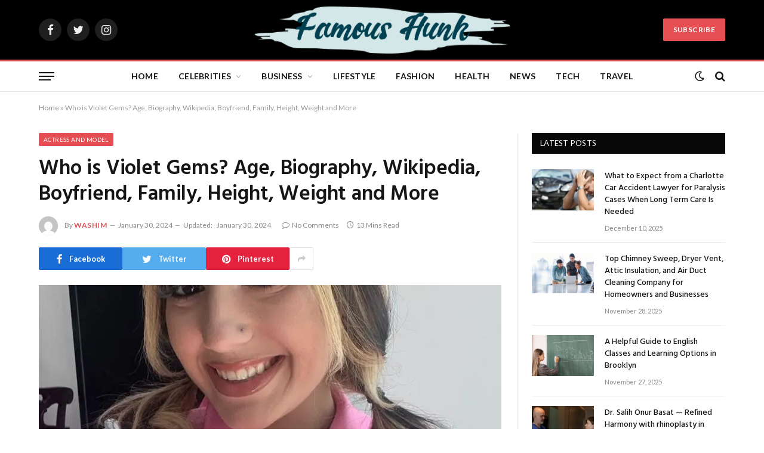

--- FILE ---
content_type: text/html; charset=UTF-8
request_url: https://famoushunk.com/violet-gems/
body_size: 24128
content:

<!DOCTYPE html>
<html lang="en-US" class="s-light site-s-light">

<head>

	<meta charset="UTF-8" />
	<meta name="viewport" content="width=device-width, initial-scale=1" />
	<meta name='robots' content='index, follow, max-image-preview:large, max-snippet:-1, max-video-preview:-1' />

	<!-- This site is optimized with the Yoast SEO plugin v22.6 - https://yoast.com/wordpress/plugins/seo/ -->
	<title>Who is Violet Gems? Age, Biography, Wikipedia, Boyfriend, Family,</title><link rel="preload" as="image" imagesrcset="https://famoushunk.com/wp-content/uploads/2023/12/Violet-Gems-3.webp" imagesizes="(max-width: 755px) 100vw, 755px" /><link rel="preload" as="font" href="https://famoushunk.com/wp-content/themes/smart-mag/css/icons/fonts/ts-icons.woff2?v2.4" type="font/woff2" crossorigin="anonymous" />
	<meta name="description" content="Get ready to be captivated by the incredible Violet Gems. This Cuban gem has stolen the hearts of many with her outstanding performances" />
	<link rel="canonical" href="https://famoushunk.com/violet-gems/" />
	<meta property="og:locale" content="en_US" />
	<meta property="og:type" content="article" />
	<meta property="og:title" content="Who is Violet Gems? Age, Biography, Wikipedia, Boyfriend, Family," />
	<meta property="og:description" content="Get ready to be captivated by the incredible Violet Gems. This Cuban gem has stolen the hearts of many with her outstanding performances" />
	<meta property="og:url" content="https://famoushunk.com/violet-gems/" />
	<meta property="og:site_name" content="Famous Hunk" />
	<meta property="article:published_time" content="2024-01-30T01:53:27+00:00" />
	<meta property="article:modified_time" content="2024-01-30T08:53:34+00:00" />
	<meta property="og:image" content="https://famoushunk.com/wp-content/uploads/2023/12/Violet-Gems-3.webp" />
	<meta property="og:image:width" content="762" />
	<meta property="og:image:height" content="753" />
	<meta property="og:image:type" content="image/webp" />
	<meta name="author" content="Washim" />
	<meta name="twitter:card" content="summary_large_image" />
	<meta name="twitter:label1" content="Written by" />
	<meta name="twitter:data1" content="Washim" />
	<meta name="twitter:label2" content="Est. reading time" />
	<meta name="twitter:data2" content="12 minutes" />
	<script type="application/ld+json" class="yoast-schema-graph">{"@context":"https://schema.org","@graph":[{"@type":"WebPage","@id":"https://famoushunk.com/violet-gems/","url":"https://famoushunk.com/violet-gems/","name":"Who is Violet Gems? Age, Biography, Wikipedia, Boyfriend, Family,","isPartOf":{"@id":"https://famoushunk.com/#website"},"primaryImageOfPage":{"@id":"https://famoushunk.com/violet-gems/#primaryimage"},"image":{"@id":"https://famoushunk.com/violet-gems/#primaryimage"},"thumbnailUrl":"https://famoushunk.com/wp-content/uploads/2023/12/Violet-Gems-3.webp","datePublished":"2024-01-30T01:53:27+00:00","dateModified":"2024-01-30T08:53:34+00:00","author":{"@id":"https://famoushunk.com/#/schema/person/9e8e01a666020fa204cb6e0c5034eb28"},"description":"Get ready to be captivated by the incredible Violet Gems. This Cuban gem has stolen the hearts of many with her outstanding performances","breadcrumb":{"@id":"https://famoushunk.com/violet-gems/#breadcrumb"},"inLanguage":"en-US","potentialAction":[{"@type":"ReadAction","target":["https://famoushunk.com/violet-gems/"]}]},{"@type":"ImageObject","inLanguage":"en-US","@id":"https://famoushunk.com/violet-gems/#primaryimage","url":"https://famoushunk.com/wp-content/uploads/2023/12/Violet-Gems-3.webp","contentUrl":"https://famoushunk.com/wp-content/uploads/2023/12/Violet-Gems-3.webp","width":762,"height":753,"caption":"Who is Violet Gems? Age, Biography, Wikipedia, Boyfriend, Family, Height, Weight and More"},{"@type":"BreadcrumbList","@id":"https://famoushunk.com/violet-gems/#breadcrumb","itemListElement":[{"@type":"ListItem","position":1,"name":"Home","item":"https://famoushunk.com/"},{"@type":"ListItem","position":2,"name":"Who is Violet Gems? Age, Biography, Wikipedia, Boyfriend, Family, Height, Weight and More"}]},{"@type":"WebSite","@id":"https://famoushunk.com/#website","url":"https://famoushunk.com/","name":"Famous Hunk","description":"famous-hunk","potentialAction":[{"@type":"SearchAction","target":{"@type":"EntryPoint","urlTemplate":"https://famoushunk.com/?s={search_term_string}"},"query-input":"required name=search_term_string"}],"inLanguage":"en-US"},{"@type":"Person","@id":"https://famoushunk.com/#/schema/person/9e8e01a666020fa204cb6e0c5034eb28","name":"Washim","image":{"@type":"ImageObject","inLanguage":"en-US","@id":"https://famoushunk.com/#/schema/person/image/","url":"https://secure.gravatar.com/avatar/fdb9018391d9d3732dadcd8360aceee3abe59df96cf68193ff5c40cedafc2358?s=96&d=mm&r=g","contentUrl":"https://secure.gravatar.com/avatar/fdb9018391d9d3732dadcd8360aceee3abe59df96cf68193ff5c40cedafc2358?s=96&d=mm&r=g","caption":"Washim"},"url":"https://famoushunk.com/author/washim/"}]}</script>
	<!-- / Yoast SEO plugin. -->


<link rel='dns-prefetch' href='//fonts.googleapis.com' />
<link rel="alternate" type="application/rss+xml" title="Famous Hunk &raquo; Feed" href="https://famoushunk.com/feed/" />
<link rel="alternate" type="application/rss+xml" title="Famous Hunk &raquo; Comments Feed" href="https://famoushunk.com/comments/feed/" />
<link rel="alternate" type="application/rss+xml" title="Famous Hunk &raquo; Who is Violet Gems? Age, Biography, Wikipedia, Boyfriend, Family, Height, Weight and More Comments Feed" href="https://famoushunk.com/violet-gems/feed/" />
<link rel="alternate" title="oEmbed (JSON)" type="application/json+oembed" href="https://famoushunk.com/wp-json/oembed/1.0/embed?url=https%3A%2F%2Ffamoushunk.com%2Fviolet-gems%2F" />
<link rel="alternate" title="oEmbed (XML)" type="text/xml+oembed" href="https://famoushunk.com/wp-json/oembed/1.0/embed?url=https%3A%2F%2Ffamoushunk.com%2Fviolet-gems%2F&#038;format=xml" />
<style id='wp-img-auto-sizes-contain-inline-css' type='text/css'>
img:is([sizes=auto i],[sizes^="auto," i]){contain-intrinsic-size:3000px 1500px}
/*# sourceURL=wp-img-auto-sizes-contain-inline-css */
</style>

<style id='wp-emoji-styles-inline-css' type='text/css'>

	img.wp-smiley, img.emoji {
		display: inline !important;
		border: none !important;
		box-shadow: none !important;
		height: 1em !important;
		width: 1em !important;
		margin: 0 0.07em !important;
		vertical-align: -0.1em !important;
		background: none !important;
		padding: 0 !important;
	}
/*# sourceURL=wp-emoji-styles-inline-css */
</style>
<link rel='stylesheet' id='wp-block-library-css' href='https://famoushunk.com/wp-includes/css/dist/block-library/style.min.css?ver=6.9' type='text/css' media='all' />
<style id='global-styles-inline-css' type='text/css'>
:root{--wp--preset--aspect-ratio--square: 1;--wp--preset--aspect-ratio--4-3: 4/3;--wp--preset--aspect-ratio--3-4: 3/4;--wp--preset--aspect-ratio--3-2: 3/2;--wp--preset--aspect-ratio--2-3: 2/3;--wp--preset--aspect-ratio--16-9: 16/9;--wp--preset--aspect-ratio--9-16: 9/16;--wp--preset--color--black: #000000;--wp--preset--color--cyan-bluish-gray: #abb8c3;--wp--preset--color--white: #ffffff;--wp--preset--color--pale-pink: #f78da7;--wp--preset--color--vivid-red: #cf2e2e;--wp--preset--color--luminous-vivid-orange: #ff6900;--wp--preset--color--luminous-vivid-amber: #fcb900;--wp--preset--color--light-green-cyan: #7bdcb5;--wp--preset--color--vivid-green-cyan: #00d084;--wp--preset--color--pale-cyan-blue: #8ed1fc;--wp--preset--color--vivid-cyan-blue: #0693e3;--wp--preset--color--vivid-purple: #9b51e0;--wp--preset--gradient--vivid-cyan-blue-to-vivid-purple: linear-gradient(135deg,rgb(6,147,227) 0%,rgb(155,81,224) 100%);--wp--preset--gradient--light-green-cyan-to-vivid-green-cyan: linear-gradient(135deg,rgb(122,220,180) 0%,rgb(0,208,130) 100%);--wp--preset--gradient--luminous-vivid-amber-to-luminous-vivid-orange: linear-gradient(135deg,rgb(252,185,0) 0%,rgb(255,105,0) 100%);--wp--preset--gradient--luminous-vivid-orange-to-vivid-red: linear-gradient(135deg,rgb(255,105,0) 0%,rgb(207,46,46) 100%);--wp--preset--gradient--very-light-gray-to-cyan-bluish-gray: linear-gradient(135deg,rgb(238,238,238) 0%,rgb(169,184,195) 100%);--wp--preset--gradient--cool-to-warm-spectrum: linear-gradient(135deg,rgb(74,234,220) 0%,rgb(151,120,209) 20%,rgb(207,42,186) 40%,rgb(238,44,130) 60%,rgb(251,105,98) 80%,rgb(254,248,76) 100%);--wp--preset--gradient--blush-light-purple: linear-gradient(135deg,rgb(255,206,236) 0%,rgb(152,150,240) 100%);--wp--preset--gradient--blush-bordeaux: linear-gradient(135deg,rgb(254,205,165) 0%,rgb(254,45,45) 50%,rgb(107,0,62) 100%);--wp--preset--gradient--luminous-dusk: linear-gradient(135deg,rgb(255,203,112) 0%,rgb(199,81,192) 50%,rgb(65,88,208) 100%);--wp--preset--gradient--pale-ocean: linear-gradient(135deg,rgb(255,245,203) 0%,rgb(182,227,212) 50%,rgb(51,167,181) 100%);--wp--preset--gradient--electric-grass: linear-gradient(135deg,rgb(202,248,128) 0%,rgb(113,206,126) 100%);--wp--preset--gradient--midnight: linear-gradient(135deg,rgb(2,3,129) 0%,rgb(40,116,252) 100%);--wp--preset--font-size--small: 13px;--wp--preset--font-size--medium: 20px;--wp--preset--font-size--large: 36px;--wp--preset--font-size--x-large: 42px;--wp--preset--spacing--20: 0.44rem;--wp--preset--spacing--30: 0.67rem;--wp--preset--spacing--40: 1rem;--wp--preset--spacing--50: 1.5rem;--wp--preset--spacing--60: 2.25rem;--wp--preset--spacing--70: 3.38rem;--wp--preset--spacing--80: 5.06rem;--wp--preset--shadow--natural: 6px 6px 9px rgba(0, 0, 0, 0.2);--wp--preset--shadow--deep: 12px 12px 50px rgba(0, 0, 0, 0.4);--wp--preset--shadow--sharp: 6px 6px 0px rgba(0, 0, 0, 0.2);--wp--preset--shadow--outlined: 6px 6px 0px -3px rgb(255, 255, 255), 6px 6px rgb(0, 0, 0);--wp--preset--shadow--crisp: 6px 6px 0px rgb(0, 0, 0);}:where(.is-layout-flex){gap: 0.5em;}:where(.is-layout-grid){gap: 0.5em;}body .is-layout-flex{display: flex;}.is-layout-flex{flex-wrap: wrap;align-items: center;}.is-layout-flex > :is(*, div){margin: 0;}body .is-layout-grid{display: grid;}.is-layout-grid > :is(*, div){margin: 0;}:where(.wp-block-columns.is-layout-flex){gap: 2em;}:where(.wp-block-columns.is-layout-grid){gap: 2em;}:where(.wp-block-post-template.is-layout-flex){gap: 1.25em;}:where(.wp-block-post-template.is-layout-grid){gap: 1.25em;}.has-black-color{color: var(--wp--preset--color--black) !important;}.has-cyan-bluish-gray-color{color: var(--wp--preset--color--cyan-bluish-gray) !important;}.has-white-color{color: var(--wp--preset--color--white) !important;}.has-pale-pink-color{color: var(--wp--preset--color--pale-pink) !important;}.has-vivid-red-color{color: var(--wp--preset--color--vivid-red) !important;}.has-luminous-vivid-orange-color{color: var(--wp--preset--color--luminous-vivid-orange) !important;}.has-luminous-vivid-amber-color{color: var(--wp--preset--color--luminous-vivid-amber) !important;}.has-light-green-cyan-color{color: var(--wp--preset--color--light-green-cyan) !important;}.has-vivid-green-cyan-color{color: var(--wp--preset--color--vivid-green-cyan) !important;}.has-pale-cyan-blue-color{color: var(--wp--preset--color--pale-cyan-blue) !important;}.has-vivid-cyan-blue-color{color: var(--wp--preset--color--vivid-cyan-blue) !important;}.has-vivid-purple-color{color: var(--wp--preset--color--vivid-purple) !important;}.has-black-background-color{background-color: var(--wp--preset--color--black) !important;}.has-cyan-bluish-gray-background-color{background-color: var(--wp--preset--color--cyan-bluish-gray) !important;}.has-white-background-color{background-color: var(--wp--preset--color--white) !important;}.has-pale-pink-background-color{background-color: var(--wp--preset--color--pale-pink) !important;}.has-vivid-red-background-color{background-color: var(--wp--preset--color--vivid-red) !important;}.has-luminous-vivid-orange-background-color{background-color: var(--wp--preset--color--luminous-vivid-orange) !important;}.has-luminous-vivid-amber-background-color{background-color: var(--wp--preset--color--luminous-vivid-amber) !important;}.has-light-green-cyan-background-color{background-color: var(--wp--preset--color--light-green-cyan) !important;}.has-vivid-green-cyan-background-color{background-color: var(--wp--preset--color--vivid-green-cyan) !important;}.has-pale-cyan-blue-background-color{background-color: var(--wp--preset--color--pale-cyan-blue) !important;}.has-vivid-cyan-blue-background-color{background-color: var(--wp--preset--color--vivid-cyan-blue) !important;}.has-vivid-purple-background-color{background-color: var(--wp--preset--color--vivid-purple) !important;}.has-black-border-color{border-color: var(--wp--preset--color--black) !important;}.has-cyan-bluish-gray-border-color{border-color: var(--wp--preset--color--cyan-bluish-gray) !important;}.has-white-border-color{border-color: var(--wp--preset--color--white) !important;}.has-pale-pink-border-color{border-color: var(--wp--preset--color--pale-pink) !important;}.has-vivid-red-border-color{border-color: var(--wp--preset--color--vivid-red) !important;}.has-luminous-vivid-orange-border-color{border-color: var(--wp--preset--color--luminous-vivid-orange) !important;}.has-luminous-vivid-amber-border-color{border-color: var(--wp--preset--color--luminous-vivid-amber) !important;}.has-light-green-cyan-border-color{border-color: var(--wp--preset--color--light-green-cyan) !important;}.has-vivid-green-cyan-border-color{border-color: var(--wp--preset--color--vivid-green-cyan) !important;}.has-pale-cyan-blue-border-color{border-color: var(--wp--preset--color--pale-cyan-blue) !important;}.has-vivid-cyan-blue-border-color{border-color: var(--wp--preset--color--vivid-cyan-blue) !important;}.has-vivid-purple-border-color{border-color: var(--wp--preset--color--vivid-purple) !important;}.has-vivid-cyan-blue-to-vivid-purple-gradient-background{background: var(--wp--preset--gradient--vivid-cyan-blue-to-vivid-purple) !important;}.has-light-green-cyan-to-vivid-green-cyan-gradient-background{background: var(--wp--preset--gradient--light-green-cyan-to-vivid-green-cyan) !important;}.has-luminous-vivid-amber-to-luminous-vivid-orange-gradient-background{background: var(--wp--preset--gradient--luminous-vivid-amber-to-luminous-vivid-orange) !important;}.has-luminous-vivid-orange-to-vivid-red-gradient-background{background: var(--wp--preset--gradient--luminous-vivid-orange-to-vivid-red) !important;}.has-very-light-gray-to-cyan-bluish-gray-gradient-background{background: var(--wp--preset--gradient--very-light-gray-to-cyan-bluish-gray) !important;}.has-cool-to-warm-spectrum-gradient-background{background: var(--wp--preset--gradient--cool-to-warm-spectrum) !important;}.has-blush-light-purple-gradient-background{background: var(--wp--preset--gradient--blush-light-purple) !important;}.has-blush-bordeaux-gradient-background{background: var(--wp--preset--gradient--blush-bordeaux) !important;}.has-luminous-dusk-gradient-background{background: var(--wp--preset--gradient--luminous-dusk) !important;}.has-pale-ocean-gradient-background{background: var(--wp--preset--gradient--pale-ocean) !important;}.has-electric-grass-gradient-background{background: var(--wp--preset--gradient--electric-grass) !important;}.has-midnight-gradient-background{background: var(--wp--preset--gradient--midnight) !important;}.has-small-font-size{font-size: var(--wp--preset--font-size--small) !important;}.has-medium-font-size{font-size: var(--wp--preset--font-size--medium) !important;}.has-large-font-size{font-size: var(--wp--preset--font-size--large) !important;}.has-x-large-font-size{font-size: var(--wp--preset--font-size--x-large) !important;}
/*# sourceURL=global-styles-inline-css */
</style>

<style id='classic-theme-styles-inline-css' type='text/css'>
/*! This file is auto-generated */
.wp-block-button__link{color:#fff;background-color:#32373c;border-radius:9999px;box-shadow:none;text-decoration:none;padding:calc(.667em + 2px) calc(1.333em + 2px);font-size:1.125em}.wp-block-file__button{background:#32373c;color:#fff;text-decoration:none}
/*# sourceURL=/wp-includes/css/classic-themes.min.css */
</style>
<link rel='stylesheet' id='ez-toc-css' href='https://famoushunk.com/wp-content/plugins/easy-table-of-contents/assets/css/screen.min.css?ver=2.0.65' type='text/css' media='all' />
<style id='ez-toc-inline-css' type='text/css'>
div#ez-toc-container .ez-toc-title {font-size: 120%;}div#ez-toc-container .ez-toc-title {font-weight: 500;}div#ez-toc-container ul li {font-size: 95%;}div#ez-toc-container ul li {font-weight: 500;}div#ez-toc-container nav ul ul li {font-size: 90%;}
.ez-toc-container-direction {direction: ltr;}.ez-toc-counter ul{counter-reset: item ;}.ez-toc-counter nav ul li a::before {content: counters(item, ".", decimal) ". ";display: inline-block;counter-increment: item;flex-grow: 0;flex-shrink: 0;margin-right: .2em; float: left; }.ez-toc-widget-direction {direction: ltr;}.ez-toc-widget-container ul{counter-reset: item ;}.ez-toc-widget-container nav ul li a::before {content: counters(item, ".", decimal) ". ";display: inline-block;counter-increment: item;flex-grow: 0;flex-shrink: 0;margin-right: .2em; float: left; }
/*# sourceURL=ez-toc-inline-css */
</style>
<link rel='stylesheet' id='tablepress-default-css' href='https://famoushunk.com/wp-content/plugins/tablepress/css/build/default.css?ver=2.3.1' type='text/css' media='all' />
<link rel='stylesheet' id='smartmag-core-css' href='https://famoushunk.com/wp-content/themes/smart-mag/style.css?ver=9.2.0' type='text/css' media='all' />
<link crossorigin="anonymous" rel='stylesheet' id='smartmag-fonts-css' href='https://fonts.googleapis.com/css?family=Libre+Franklin%3A400%2C400i%2C500%2C600%7CLato%3A400%2C700%2C900%7CHind%3A400%2C500%2C600&#038;display=swap' type='text/css' media='all' />
<link rel='stylesheet' id='smartmag-magnific-popup-css' href='https://famoushunk.com/wp-content/themes/smart-mag/css/lightbox.css?ver=9.2.0' type='text/css' media='all' />
<link rel='stylesheet' id='font-awesome4-css' href='https://famoushunk.com/wp-content/themes/smart-mag/css/fontawesome/css/font-awesome.min.css?ver=9.2.0' type='text/css' media='all' />
<link rel='stylesheet' id='smartmag-icons-css' href='https://famoushunk.com/wp-content/themes/smart-mag/css/icons/icons.css?ver=9.2.0' type='text/css' media='all' />
<link rel='stylesheet' id='smartmag-skin-css' href='https://famoushunk.com/wp-content/themes/smart-mag/css/skin-trendy.css?ver=9.2.0' type='text/css' media='all' />
<style id='smartmag-skin-inline-css' type='text/css'>
:root { --c-main: #e54e53;
--c-main-rgb: 229,78,83;
--main-width: 1150px; }
.smart-head-main .smart-head-mid { --head-h: 100px; }
.smart-head-main .smart-head-bot { --head-h: 54px; border-top-width: 3px; border-top-color: var(--c-main); border-bottom-width: 1px; border-bottom-color: #e2e2e2; }
.s-dark .smart-head-main .smart-head-bot,
.smart-head-main .s-dark.smart-head-bot { border-bottom-color: #222222; }
.navigation-main .menu > li > a { font-size: 14px; font-weight: bold; letter-spacing: 0.02em; }
.mega-menu .post-title a:hover { color: var(--c-nav-drop-hov); }
.smart-head-mobile .smart-head-mid { --head-h: 70px; border-bottom-width: 3px; border-bottom-color: var(--c-main); }
.s-dark .smart-head-main .spc-social,
.smart-head-main .s-dark .spc-social { --c-spc-social: rgba(255,255,255,0.94); --c-spc-social-hov: #ffffff; }
.smart-head-main .hamburger-icon { --line-weight: 2px; --height: 14px; }
.loop-grid .ratio-is-custom { padding-bottom: calc(100% / 1.68); }
.loop-list .ratio-is-custom { padding-bottom: calc(100% / 1.575); }
.list-post { --list-p-media-width: 44%; --list-p-media-max-width: 85%; }
.list-post .media:not(i) { --list-p-media-max-width: 44%; }
.loop-small .media:not(i) { max-width: 104px; }
.single .featured .ratio-is-custom { padding-bottom: calc(100% / 2); }
.a-wrap-1 { background-color: #02001c; }
@media (min-width: 940px) and (max-width: 1200px) { .navigation-main .menu > li > a { font-size: calc(10px + (14px - 10px) * .7); } }


.term-color-116 { --c-main: #ff6a5a; }
.navigation .menu-cat-116 { --c-term: #ff6a5a; }

/*# sourceURL=smartmag-skin-inline-css */
</style>
<script type="text/javascript" src="https://famoushunk.com/wp-includes/js/jquery/jquery.min.js?ver=3.7.1" id="jquery-core-js"></script>
<script type="text/javascript" src="https://famoushunk.com/wp-includes/js/jquery/jquery-migrate.min.js?ver=3.4.1" id="jquery-migrate-js"></script>
<link rel="https://api.w.org/" href="https://famoushunk.com/wp-json/" /><link rel="alternate" title="JSON" type="application/json" href="https://famoushunk.com/wp-json/wp/v2/posts/262" /><link rel="EditURI" type="application/rsd+xml" title="RSD" href="https://famoushunk.com/xmlrpc.php?rsd" />
<meta name="generator" content="WordPress 6.9" />
<link rel='shortlink' href='https://famoushunk.com/?p=262' />

		<script>
		var BunyadSchemeKey = 'bunyad-scheme';
		(() => {
			const d = document.documentElement;
			const c = d.classList;
			var scheme = localStorage.getItem(BunyadSchemeKey);
			
			if (scheme) {
				d.dataset.origClass = c;
				scheme === 'dark' ? c.remove('s-light', 'site-s-light') : c.remove('s-dark', 'site-s-dark');
				c.add('site-s-' + scheme, 's-' + scheme);
			}
		})();
		</script>
		<meta name="generator" content="Elementor 3.21.5; features: e_optimized_assets_loading, e_optimized_css_loading, e_font_icon_svg, additional_custom_breakpoints; settings: css_print_method-external, google_font-enabled, font_display-swap">
<link rel="amphtml" href="https://famoushunk.com/violet-gems/?amp=1"><link rel="icon" href="https://famoushunk.com/wp-content/uploads/2023/11/cropped-cropped-cropped-678721db-ef5c-42b1-8b0a-aa086ff1d718-32x32.jpg" sizes="32x32" />
<link rel="icon" href="https://famoushunk.com/wp-content/uploads/2023/11/cropped-cropped-cropped-678721db-ef5c-42b1-8b0a-aa086ff1d718-192x192.jpg" sizes="192x192" />
<link rel="apple-touch-icon" href="https://famoushunk.com/wp-content/uploads/2023/11/cropped-cropped-cropped-678721db-ef5c-42b1-8b0a-aa086ff1d718-180x180.jpg" />
<meta name="msapplication-TileImage" content="https://famoushunk.com/wp-content/uploads/2023/11/cropped-cropped-cropped-678721db-ef5c-42b1-8b0a-aa086ff1d718-270x270.jpg" />


</head>

<body class="wp-singular post-template-default single single-post postid-262 single-format-standard wp-theme-smart-mag right-sidebar post-layout-modern post-cat-4 has-lb has-lb-sm has-sb-sep layout-normal elementor-default elementor-kit-1101">



<div class="main-wrap">

	
<div class="off-canvas-backdrop"></div>
<div class="mobile-menu-container off-canvas" id="off-canvas">

	<div class="off-canvas-head">
		<a href="#" class="close"><i class="tsi tsi-times"></i></a>

		<div class="ts-logo">
					</div>
	</div>

	<div class="off-canvas-content">

					<ul class="mobile-menu"></ul>
		
		
		
		<div class="spc-social-block spc-social spc-social-b smart-head-social">
		
			
				<a href="#" class="link service s-facebook" target="_blank" rel="nofollow noopener">
					<i class="icon tsi tsi-facebook"></i>
					<span class="visuallyhidden">Facebook</span>
				</a>
									
			
				<a href="#" class="link service s-twitter" target="_blank" rel="nofollow noopener">
					<i class="icon tsi tsi-twitter"></i>
					<span class="visuallyhidden">Twitter</span>
				</a>
									
			
				<a href="#" class="link service s-instagram" target="_blank" rel="nofollow noopener">
					<i class="icon tsi tsi-instagram"></i>
					<span class="visuallyhidden">Instagram</span>
				</a>
									
			
		</div>

		
	</div>

</div>
<div class="smart-head smart-head-b smart-head-main" id="smart-head" data-sticky="auto" data-sticky-type="smart" data-sticky-full>
	
	<div class="smart-head-row smart-head-mid smart-head-row-3 s-dark smart-head-row-full">

		<div class="inner wrap">

							
				<div class="items items-left ">
				
		<div class="spc-social-block spc-social spc-social-b smart-head-social">
		
			
				<a href="#" class="link service s-facebook" target="_blank" rel="nofollow noopener">
					<i class="icon tsi tsi-facebook"></i>
					<span class="visuallyhidden">Facebook</span>
				</a>
									
			
				<a href="#" class="link service s-twitter" target="_blank" rel="nofollow noopener">
					<i class="icon tsi tsi-twitter"></i>
					<span class="visuallyhidden">Twitter</span>
				</a>
									
			
				<a href="#" class="link service s-instagram" target="_blank" rel="nofollow noopener">
					<i class="icon tsi tsi-instagram"></i>
					<span class="visuallyhidden">Instagram</span>
				</a>
									
			
		</div>

						</div>

							
				<div class="items items-center ">
					<a href="https://famoushunk.com/" title="Famous Hunk" rel="home" class="logo-link ts-logo logo-is-image">
		<span>
			
				
					<img src="https://famoushunk.com/wp-content/uploads/2024/02/Untitled.png" class="logo-image" alt="Famous Hunk" width="476" height="89"/>
									 
					</span>
	</a>				</div>

							
				<div class="items items-right ">
				
	<a href="#" class="ts-button ts-button-a ts-button1">
		Subscribe	</a>
				</div>

						
		</div>
	</div>

	
	<div class="smart-head-row smart-head-bot smart-head-row-3 is-light has-center-nav smart-head-row-full">

		<div class="inner wrap">

							
				<div class="items items-left ">
				
<button class="offcanvas-toggle has-icon" type="button" aria-label="Menu">
	<span class="hamburger-icon hamburger-icon-a">
		<span class="inner"></span>
	</span>
</button>				</div>

							
				<div class="items items-center ">
					<div class="nav-wrap">
		<nav class="navigation navigation-main nav-hov-a has-search">
			<ul id="menu-main-menu" class="menu"><li id="menu-item-1242" class="menu-item menu-item-type-custom menu-item-object-custom menu-item-home menu-item-1242"><a href="https://famoushunk.com">Home</a></li>
<li id="menu-item-1320" class="menu-item menu-item-type-taxonomy menu-item-object-category menu-item-has-children menu-cat-118 menu-item-1320"><a href="https://famoushunk.com/category/celebrities/">Celebrities</a>
<ul class="sub-menu">
	<li id="menu-item-1317" class="menu-item menu-item-type-taxonomy menu-item-object-category current-post-ancestor current-menu-parent current-post-parent menu-item-has-children menu-cat-4 menu-item-1317"><a href="https://famoushunk.com/category/actress-and-model/">Actress and model</a>
	<ul class="sub-menu">
		<li id="menu-item-1316" class="menu-item menu-item-type-taxonomy menu-item-object-category menu-cat-18 menu-item-1316"><a href="https://famoushunk.com/category/actress/">Actress</a></li>
		<li id="menu-item-1324" class="menu-item menu-item-type-taxonomy menu-item-object-category menu-cat-6 menu-item-1324"><a href="https://famoushunk.com/category/model/">Model</a></li>
	</ul>
</li>
</ul>
</li>
<li id="menu-item-1318" class="menu-item menu-item-type-taxonomy menu-item-object-category menu-item-has-children menu-cat-117 menu-item-1318"><a href="https://famoushunk.com/category/business/">Business</a>
<ul class="sub-menu">
	<li id="menu-item-1319" class="menu-item menu-item-type-taxonomy menu-item-object-category menu-cat-20 menu-item-1319"><a href="https://famoushunk.com/category/businessman-entrepreneur/">Businessman &amp; Entrepreneur</a></li>
</ul>
</li>
<li id="menu-item-1323" class="menu-item menu-item-type-taxonomy menu-item-object-category menu-cat-114 menu-item-1323"><a href="https://famoushunk.com/category/lifestyle/">Lifestyle</a></li>
<li id="menu-item-1321" class="menu-item menu-item-type-taxonomy menu-item-object-category menu-cat-115 menu-item-1321"><a href="https://famoushunk.com/category/fashion/">Fashion</a></li>
<li id="menu-item-1331" class="menu-item menu-item-type-taxonomy menu-item-object-category menu-cat-16 menu-item-1331"><a href="https://famoushunk.com/category/health/">Health</a></li>
<li id="menu-item-1326" class="menu-item menu-item-type-taxonomy menu-item-object-category menu-cat-37 menu-item-1326"><a href="https://famoushunk.com/category/news/">News</a></li>
<li id="menu-item-1327" class="menu-item menu-item-type-taxonomy menu-item-object-category menu-cat-13 menu-item-1327"><a href="https://famoushunk.com/category/tech/">Tech</a></li>
<li id="menu-item-1328" class="menu-item menu-item-type-taxonomy menu-item-object-category menu-cat-124 menu-item-1328"><a href="https://famoushunk.com/category/travel/">Travel</a></li>
</ul>		</nav>
	</div>
				</div>

							
				<div class="items items-right ">
				
<div class="scheme-switcher has-icon-only">
	<a href="#" class="toggle is-icon toggle-dark" title="Switch to Dark Design - easier on eyes.">
		<i class="icon tsi tsi-moon"></i>
	</a>
	<a href="#" class="toggle is-icon toggle-light" title="Switch to Light Design.">
		<i class="icon tsi tsi-bright"></i>
	</a>
</div>

	<a href="#" class="search-icon has-icon-only is-icon" title="Search">
		<i class="tsi tsi-search"></i>
	</a>

				</div>

						
		</div>
	</div>

	</div>
<div class="smart-head smart-head-a smart-head-mobile" id="smart-head-mobile" data-sticky="mid" data-sticky-type="smart" data-sticky-full>
	
	<div class="smart-head-row smart-head-mid smart-head-row-3 s-dark smart-head-row-full">

		<div class="inner wrap">

							
				<div class="items items-left ">
				
<button class="offcanvas-toggle has-icon" type="button" aria-label="Menu">
	<span class="hamburger-icon hamburger-icon-a">
		<span class="inner"></span>
	</span>
</button>				</div>

							
				<div class="items items-center ">
					<a href="https://famoushunk.com/" title="Famous Hunk" rel="home" class="logo-link ts-logo logo-is-image">
		<span>
			
				
					<img src="https://famoushunk.com/wp-content/uploads/2024/02/Untitled.png" class="logo-image" alt="Famous Hunk" width="476" height="89"/>
									 
					</span>
	</a>				</div>

							
				<div class="items items-right ">
				

	<a href="#" class="search-icon has-icon-only is-icon" title="Search">
		<i class="tsi tsi-search"></i>
	</a>

				</div>

						
		</div>
	</div>

	</div>
<nav class="breadcrumbs is-full-width breadcrumbs-a" id="breadcrumb"><div class="inner ts-contain "><span><span><a href="https://famoushunk.com/">Home</a></span> » <span class="breadcrumb_last" aria-current="page">Who is Violet Gems? Age, Biography, Wikipedia, Boyfriend, Family, Height, Weight and More</span></span></div></nav>
<div class="main ts-contain cf right-sidebar">
	
		

<div class="ts-row">
	<div class="col-8 main-content s-post-contain">

					<div class="the-post-header s-head-modern s-head-modern-a">
	<div class="post-meta post-meta-a post-meta-left post-meta-single has-below"><div class="post-meta-items meta-above"><span class="meta-item cat-labels">
						
						<a href="https://famoushunk.com/category/actress-and-model/" class="category term-color-4" rel="category">Actress and model</a>
					</span>
					</div><h1 class="is-title post-title">Who is Violet Gems? Age, Biography, Wikipedia, Boyfriend, Family, Height, Weight and More</h1><div class="post-meta-items meta-below has-author-img"><span class="meta-item post-author has-img"><img alt='Washim' src='https://secure.gravatar.com/avatar/fdb9018391d9d3732dadcd8360aceee3abe59df96cf68193ff5c40cedafc2358?s=32&#038;d=mm&#038;r=g' srcset='https://secure.gravatar.com/avatar/fdb9018391d9d3732dadcd8360aceee3abe59df96cf68193ff5c40cedafc2358?s=64&#038;d=mm&#038;r=g 2x' class='avatar avatar-32 photo' height='32' width='32' decoding='async'/><span class="by">By</span> <a href="https://famoushunk.com/author/washim/" title="Posts by Washim" rel="author">Washim</a></span><span class="meta-item date"><time class="post-date" datetime="2024-01-30T01:53:27+00:00">January 30, 2024</time></span><span class="meta-item has-next-icon date-modified"><span class="updated-on">Updated:</span><time class="post-date" datetime="2024-01-30T08:53:34+00:00">January 30, 2024</time></span><span class="has-next-icon meta-item comments has-icon"><a href="https://famoushunk.com/violet-gems/#respond"><i class="tsi tsi-comment-o"></i>No Comments</a></span><span class="meta-item read-time has-icon"><i class="tsi tsi-clock"></i>13 Mins Read</span></div></div>
<div class="post-share post-share-b spc-social-colors  post-share-b1">

		
	
		
		<a href="https://www.facebook.com/sharer.php?u=https%3A%2F%2Ffamoushunk.com%2Fviolet-gems%2F" class="cf service s-facebook service-lg" 
			title="Share on Facebook" target="_blank" rel="nofollow noopener">
			<i class="tsi tsi-tsi tsi-facebook"></i>
			<span class="label">Facebook</span>
		</a>
			
		
		<a href="https://twitter.com/intent/tweet?url=https%3A%2F%2Ffamoushunk.com%2Fviolet-gems%2F&#038;text=Who%20is%20Violet%20Gems%3F%20Age%2C%20Biography%2C%20Wikipedia%2C%20Boyfriend%2C%20Family%2C%20Height%2C%20Weight%20and%20More" class="cf service s-twitter service-lg" 
			title="Share on X (Twitter)" target="_blank" rel="nofollow noopener">
			<i class="tsi tsi-tsi tsi-twitter"></i>
			<span class="label">Twitter</span>
		</a>
			
		
		<a href="https://pinterest.com/pin/create/button/?url=https%3A%2F%2Ffamoushunk.com%2Fviolet-gems%2F&#038;media=https%3A%2F%2Ffamoushunk.com%2Fwp-content%2Fuploads%2F2023%2F12%2FViolet-Gems-3.webp&#038;description=Who%20is%20Violet%20Gems%3F%20Age%2C%20Biography%2C%20Wikipedia%2C%20Boyfriend%2C%20Family%2C%20Height%2C%20Weight%20and%20More" class="cf service s-pinterest service-lg" 
			title="Share on Pinterest" target="_blank" rel="nofollow noopener">
			<i class="tsi tsi-tsi tsi-pinterest"></i>
			<span class="label">Pinterest</span>
		</a>
			
		
		<a href="https://www.linkedin.com/shareArticle?mini=true&#038;url=https%3A%2F%2Ffamoushunk.com%2Fviolet-gems%2F" class="cf service s-linkedin service-sm" 
			title="Share on LinkedIn" target="_blank" rel="nofollow noopener">
			<i class="tsi tsi-tsi tsi-linkedin"></i>
			<span class="label">LinkedIn</span>
		</a>
			
		
		<a href="https://www.tumblr.com/share/link?url=https%3A%2F%2Ffamoushunk.com%2Fviolet-gems%2F&#038;name=Who%20is%20Violet%20Gems%3F%20Age%2C%20Biography%2C%20Wikipedia%2C%20Boyfriend%2C%20Family%2C%20Height%2C%20Weight%20and%20More" class="cf service s-tumblr service-sm" 
			title="Share on Tumblr" target="_blank" rel="nofollow noopener">
			<i class="tsi tsi-tsi tsi-tumblr"></i>
			<span class="label">Tumblr</span>
		</a>
			
		
		<a href="/cdn-cgi/l/email-protection#[base64]" class="cf service s-email service-sm" title="Share via Email" target="_blank" rel="nofollow noopener">
			<i class="tsi tsi-tsi tsi-envelope-o"></i>
			<span class="label">Email</span>
		</a>
			
	
		
			<a href="#" class="show-more" title="Show More Social Sharing"><i class="tsi tsi-share"></i></a>
	
		
</div>
	
	
</div>		
					<div class="single-featured">	
	<div class="featured">
				
			<a href="https://famoushunk.com/wp-content/uploads/2023/12/Violet-Gems-3.webp" class="image-link media-ratio ratio-is-custom" title="Who is Violet Gems? Age, Biography, Wikipedia, Boyfriend, Family, Height, Weight and More"><img fetchpriority="high" width="755" height="378" src="[data-uri]" class="attachment-large size-large lazyload wp-post-image" alt="Who is Violet Gems? Age, Biography, Wikipedia, Boyfriend, Family, Height, Weight and More" sizes="(max-width: 755px) 100vw, 755px" title="Who is Violet Gems? Age, Biography, Wikipedia, Boyfriend, Family, Height, Weight and More" decoding="async" data-src="https://famoushunk.com/wp-content/uploads/2023/12/Violet-Gems-3.webp" /></a>		
						
			</div>

	</div>
		
		<div class="the-post s-post-modern">

			<article id="post-262" class="post-262 post type-post status-publish format-standard has-post-thumbnail category-actress-and-model">
				
<div class="post-content-wrap has-share-float">
						<div class="post-share-float share-float-b is-hidden spc-social-colors spc-social-colored">
	<div class="inner">
					<span class="share-text">Share</span>
		
		<div class="services">
					
				
			<a href="https://www.facebook.com/sharer.php?u=https%3A%2F%2Ffamoushunk.com%2Fviolet-gems%2F" class="cf service s-facebook" target="_blank" title="Facebook" rel="nofollow noopener">
				<i class="tsi tsi-facebook"></i>
				<span class="label">Facebook</span>
			</a>
				
				
			<a href="https://twitter.com/intent/tweet?url=https%3A%2F%2Ffamoushunk.com%2Fviolet-gems%2F&text=Who%20is%20Violet%20Gems%3F%20Age%2C%20Biography%2C%20Wikipedia%2C%20Boyfriend%2C%20Family%2C%20Height%2C%20Weight%20and%20More" class="cf service s-twitter" target="_blank" title="Twitter" rel="nofollow noopener">
				<i class="tsi tsi-twitter"></i>
				<span class="label">Twitter</span>
			</a>
				
				
			<a href="https://www.linkedin.com/shareArticle?mini=true&url=https%3A%2F%2Ffamoushunk.com%2Fviolet-gems%2F" class="cf service s-linkedin" target="_blank" title="LinkedIn" rel="nofollow noopener">
				<i class="tsi tsi-linkedin"></i>
				<span class="label">LinkedIn</span>
			</a>
				
				
			<a href="https://pinterest.com/pin/create/button/?url=https%3A%2F%2Ffamoushunk.com%2Fviolet-gems%2F&media=https%3A%2F%2Ffamoushunk.com%2Fwp-content%2Fuploads%2F2023%2F12%2FViolet-Gems-3.webp&description=Who%20is%20Violet%20Gems%3F%20Age%2C%20Biography%2C%20Wikipedia%2C%20Boyfriend%2C%20Family%2C%20Height%2C%20Weight%20and%20More" class="cf service s-pinterest" target="_blank" title="Pinterest" rel="nofollow noopener">
				<i class="tsi tsi-pinterest-p"></i>
				<span class="label">Pinterest</span>
			</a>
				
				
			<a href="/cdn-cgi/l/email-protection#[base64]" class="cf service s-email" target="_blank" title="Email" rel="nofollow noopener">
				<i class="tsi tsi-envelope-o"></i>
				<span class="label">Email</span>
			</a>
				
		
					
		</div>
	</div>		
</div>
			
	<div class="post-content cf entry-content content-spacious">

		
				
		<p>Get ready to be captivated by the incredible Violet Gems. This Cuban gem has stolen the hearts of many with her outstanding performances as an <strong><a href="https://famoushunk.com/">actor and model</a></strong>. Born on November 9, 2001, Violet has already made a name for herself in the industry.</p>
<p>With her stunning beauty and immense talent, she has worked with some of the best production companies. But there&#8217;s more to this rising star than just her career. Could you find out about her age, and biography more?</p>
<p>Trust us; you will want all the details about the enchanting Violet Gems.</p>
<div id="ez-toc-container" class="ez-toc-v2_0_65 counter-hierarchy ez-toc-counter ez-toc-grey ez-toc-container-direction">
<div class="ez-toc-title-container">
<p class="ez-toc-title " >Table of Contents</p>
<span class="ez-toc-title-toggle"><a href="#" class="ez-toc-pull-right ez-toc-btn ez-toc-btn-xs ez-toc-btn-default ez-toc-toggle" aria-label="Toggle Table of Content"><span class="ez-toc-js-icon-con"><span class=""><span class="eztoc-hide" style="display:none;">Toggle</span><span class="ez-toc-icon-toggle-span"><svg style="fill: #999;color:#999" xmlns="http://www.w3.org/2000/svg" class="list-377408" width="20px" height="20px" viewBox="0 0 24 24" fill="none"><path d="M6 6H4v2h2V6zm14 0H8v2h12V6zM4 11h2v2H4v-2zm16 0H8v2h12v-2zM4 16h2v2H4v-2zm16 0H8v2h12v-2z" fill="currentColor"></path></svg><svg style="fill: #999;color:#999" class="arrow-unsorted-368013" xmlns="http://www.w3.org/2000/svg" width="10px" height="10px" viewBox="0 0 24 24" version="1.2" baseProfile="tiny"><path d="M18.2 9.3l-6.2-6.3-6.2 6.3c-.2.2-.3.4-.3.7s.1.5.3.7c.2.2.4.3.7.3h11c.3 0 .5-.1.7-.3.2-.2.3-.5.3-.7s-.1-.5-.3-.7zM5.8 14.7l6.2 6.3 6.2-6.3c.2-.2.3-.5.3-.7s-.1-.5-.3-.7c-.2-.2-.4-.3-.7-.3h-11c-.3 0-.5.1-.7.3-.2.2-.3.5-.3.7s.1.5.3.7z"/></svg></span></span></span></a></span></div>
<nav><ul class='ez-toc-list ez-toc-list-level-1 ' ><li class='ez-toc-page-1 ez-toc-heading-level-2'><a class="ez-toc-link ez-toc-heading-1" href="#Quick_InfoBioWiki" title="Quick Info/Bio/Wiki">Quick Info/Bio/Wiki</a><ul class='ez-toc-list-level-3' ><li class='ez-toc-heading-level-3'><a class="ez-toc-link ez-toc-heading-2" href="#Who_is_Violet_Gems" title="Who is Violet Gems?">Who is Violet Gems?</a></li><li class='ez-toc-page-1 ez-toc-heading-level-3'><a class="ez-toc-link ez-toc-heading-3" href="#Violet_Gems_Early_Life_and_Family" title="Violet Gems Early Life and Family">Violet Gems Early Life and Family</a></li><li class='ez-toc-page-1 ez-toc-heading-level-3'><a class="ez-toc-link ez-toc-heading-4" href="#Violet_Gems_Education" title="Violet Gems Education">Violet Gems Education</a></li><li class='ez-toc-page-1 ez-toc-heading-level-3'><a class="ez-toc-link ez-toc-heading-5" href="#Violet_Gems_Boyfriend" title="Violet Gems Boyfriend">Violet Gems Boyfriend</a></li><li class='ez-toc-page-1 ez-toc-heading-level-3'><a class="ez-toc-link ez-toc-heading-6" href="#Violet_Gems_Height_Weight_And_Physical_Appearance" title="Violet Gems Height, Weight, And Physical Appearance">Violet Gems Height, Weight, And Physical Appearance</a></li><li class='ez-toc-page-1 ez-toc-heading-level-3'><a class="ez-toc-link ez-toc-heading-7" href="#View_Before_Famous" title="View Before Famous ">View Before Famous </a></li><li class='ez-toc-page-1 ez-toc-heading-level-3'><a class="ez-toc-link ez-toc-heading-8" href="#Career_and_Achievements" title="Career and Achievements">Career and Achievements</a></li><li class='ez-toc-page-1 ez-toc-heading-level-3'><a class="ez-toc-link ez-toc-heading-9" href="#Violet_Gems_Net_Worth" title="Violet Gems Net Worth">Violet Gems Net Worth</a></li><li class='ez-toc-page-1 ez-toc-heading-level-3'><a class="ez-toc-link ez-toc-heading-10" href="#Violet_Gems_on_Social_Media_Presence" title="Violet Gems on Social Media Presence">Violet Gems on Social Media Presence</a></li><li class='ez-toc-page-1 ez-toc-heading-level-3'><a class="ez-toc-link ez-toc-heading-11" href="#Violet_Gems_Favorite_Things_and_Hobbies" title="Violet Gems Favorite Things and Hobbies">Violet Gems Favorite Things and Hobbies</a></li><li class='ez-toc-page-1 ez-toc-heading-level-3'><a class="ez-toc-link ez-toc-heading-12" href="#Frequently_Asked_Questions" title="Frequently Asked Questions">Frequently Asked Questions</a><ul class='ez-toc-list-level-4' ><li class='ez-toc-heading-level-4'><a class="ez-toc-link ez-toc-heading-13" href="#Can_I_be_an_actress_or_model_like_Violet_Gems" title="Can I be an actress or model like Violet Gems?">Can I be an actress or model like Violet Gems?</a></li><li class='ez-toc-page-1 ez-toc-heading-level-4'><a class="ez-toc-link ez-toc-heading-14" href="#How_can_I_become_successful_like_Violet_Gems" title="How can I become successful like Violet Gems?">How can I become successful like Violet Gems?</a></li><li class='ez-toc-page-1 ez-toc-heading-level-4'><a class="ez-toc-link ez-toc-heading-15" href="#How_can_I_stay_motivated_to_achieve_my_dreams" title="How can I stay motivated to achieve my dreams?">How can I stay motivated to achieve my dreams?</a></li><li class='ez-toc-page-1 ez-toc-heading-level-4'><a class="ez-toc-link ez-toc-heading-16" href="#What_is_the_best_age_to_start_pursuing_a_career_in_acting_or_modeling" title="What is the best age to start pursuing a career in acting or modeling?">What is the best age to start pursuing a career in acting or modeling?</a></li><li class='ez-toc-page-1 ez-toc-heading-level-4'><a class="ez-toc-link ez-toc-heading-17" href="#How_can_I_balance_my_education_with_pursuing_a_career_in_acting_or_modeling" title="How can I balance my education with pursuing a career in acting or modeling?">How can I balance my education with pursuing a career in acting or modeling?</a></li></ul></li><li class='ez-toc-page-1 ez-toc-heading-level-3'><a class="ez-toc-link ez-toc-heading-18" href="#Conclusion" title="Conclusion">Conclusion</a></li></ul></li></ul></nav></div>
<h2><span class="ez-toc-section" id="Quick_InfoBioWiki"></span><strong><u>Quick Info/Bio/Wiki</u></strong><span class="ez-toc-section-end"></span></h2>
<table width="517">
<thead>
<tr>
<td><strong>Category</strong></td>
<td><strong>Details</strong></td>
</tr>
</thead>
<tbody>
<tr>
<td>Full Name</td>
<td><strong>Violet Gems</strong></td>
</tr>
<tr>
<td>Alternative Names</td>
<td>Not Known</td>
</tr>
<tr>
<td>Occupation</td>
<td><strong><a href="https://famoushunk.com/brooke-tilli/">Cuban Actor and Model</a></strong></td>
</tr>
<tr>
<td>Debut Year</td>
<td>2021</td>
</tr>
<tr>
<td>Date of Birth (DoB)</td>
<td>9 November 2001</td>
</tr>
<tr>
<td>Age</td>
<td>23 Years</td>
</tr>
<tr>
<td>Ethnicity</td>
<td>Latin</td>
</tr>
<tr>
<td>Weight</td>
<td>105 pounds (approx. 48 kg)</td>
</tr>
<tr>
<td>Height</td>
<td><strong><a href="https://famoushunk.com/brooke-tilli/">4 Feet 10 Inches (1.47 meters)</a></strong></td>
</tr>
<tr>
<td>Eye Color</td>
<td>Brown</td>
</tr>
<tr>
<td>Hair Color</td>
<td>Blonde</td>
</tr>
<tr>
<td>Birthplace</td>
<td>Havana, Cuba</td>
</tr>
<tr>
<td>Figure Measurements</td>
<td>34D-24-34</td>
</tr>
<tr>
<td>Shoe Size</td>
<td>7</td>
</tr>
<tr>
<td>Zodiac Sign</td>
<td>Scopio</td>
</tr>
<tr>
<td>Net Worth</td>
<td>$107K</td>
</tr>
<tr>
<td>Relationship Status</td>
<td>Single, no public information</td>
</tr>
<tr>
<td>Hobbies</td>
<td>Gardening, Listening to Music, Dance, Playing Pian</td>
</tr>
<tr>
<td>Favourite Gadgets</td>
<td>Laptop, iPad, and Smartphone</td>
</tr>
<tr>
<td>Food Habit</td>
<td>Non-Vegetarian</td>
</tr>
</tbody>
</table>
<p>&nbsp;</p>
<h3><img decoding="async" class="wp-image-274  aligncenter" src="https://famoushunk.com/wp-content/uploads/2023/12/222222222222222222222-1.jpg" alt="Who is Violet Gems? Age, Biography, Wikipedia, Boyfriend, Family, Height, Weight and More" width="781" height="1127" srcset="https://famoushunk.com/wp-content/uploads/2023/12/222222222222222222222-1.jpg 831w, https://famoushunk.com/wp-content/uploads/2023/12/222222222222222222222-1-208x300.jpg 208w, https://famoushunk.com/wp-content/uploads/2023/12/222222222222222222222-1-710x1024.jpg 710w, https://famoushunk.com/wp-content/uploads/2023/12/222222222222222222222-1-768x1108.jpg 768w" sizes="(max-width: 781px) 100vw, 781px" /></h3>
<h3><span class="ez-toc-section" id="Who_is_Violet_Gems"></span><strong>Who is Violet Gems?</strong><span class="ez-toc-section-end"></span></h3>
<p>Violet Gems is an extraordinary talent in the world of acting and modeling. With her stunning beauty and immense talent, she has won the hearts of many fans. Born on <strong><a href="https://famoushunk.com/">November 9, 2001</a></strong>, in Cuba, Violet has already significantly impacted the industry at such a young age.</p>
<p>Her dedication and hard work have led her to work with some of the best production companies, showcasing her versatility as an actor and model. Violet&#8217;s performances in movies and TV shows have garnered her widespread recognition and numerous awards.</p>
<p>She has a natural ability to bring characters to life and captivate audiences with her incredible acting skills. With her enchanting presence, Violet has become a rising star to watch out for. But there&#8217;s more to Violet Gems than just her career. She is a passionate individual who loves what she does and is determined to make a lasting impact in the industry.</p>
<p>Stay tuned to learn more about Violet&#8217;s early life, education, achievements, etc. You will want to ensure you get all the details about this captivating and talented star.</p>
<h3><span class="ez-toc-section" id="Violet_Gems_Early_Life_and_Family"></span><strong>Violet Gems Early Life and Family</strong><span class="ez-toc-section-end"></span></h3>
<p>Violet Gems, the enigmatic Cuban gem, prefers to keep her personal life out of the spotlight. While she hasn&#8217;t divulged much about her family background, it&#8217;s evident that she highly values her privacy. This air of mystery only adds to her allure and leaves fans intrigued to know more about the person behind the captivating performances.</p>
<p>Understandably, she would want to separate her professional and personal life, allowing her the freedom to immerse herself in her craft without any external distractions. By maintaining this boundary, Violet Gems remains an enigma, captivating audiences.</p>
<p>With her talent while leaving them curious about the person she is outside of the glitz and glamour of the entertainment industry. As we delve deeper into Violet&#8217;s life and career, let&#8217;s appreciate her desire to keep certain aspects private and focus on celebrating her immense talent.</p>
<h3><span class="ez-toc-section" id="Violet_Gems_Education"></span><strong>Violet Gems Education</strong><span class="ez-toc-section-end"></span></h3>
<p>Violet Gems, the captivating Cuban gem, not only possesses incredible talent but also values the importance of education. She understands that education plays a vital role in honing her skills and shaping her future.</p>
<p>With the support of her parents, Violet attended a prestigious performing arts school where she could further develop her acting and modeling abilities. The school gave her a strong foundation and the tools to excel in her craft.</p>
<p>During her time at the school, Violet immersed herself in various courses and workshops, eager to expand her knowledge and refine her skills. Through hard work and dedication, she could showcase her talent on screen and in her academic pursuits.</p>
<p>Violet&#8217;s commitment to education demonstrates her determination to continuously grow as an artist and achieve excellence in her career.</p>
<p><img loading="lazy" decoding="async" class="aligncenter wp-image-273 " src="https://famoushunk.com/wp-content/uploads/2023/12/111111111111111111111111111-1.jpg" alt="Who is Violet Gems? Age, Biography, Wikipedia, Boyfriend, Family, Height, Weight and More" width="757" height="1085" srcset="https://famoushunk.com/wp-content/uploads/2023/12/111111111111111111111111111-1.jpg 831w, https://famoushunk.com/wp-content/uploads/2023/12/111111111111111111111111111-1-209x300.jpg 209w, https://famoushunk.com/wp-content/uploads/2023/12/111111111111111111111111111-1-714x1024.jpg 714w, https://famoushunk.com/wp-content/uploads/2023/12/111111111111111111111111111-1-768x1101.jpg 768w" sizes="(max-width: 757px) 100vw, 757px" /></p>
<h3><span class="ez-toc-section" id="Violet_Gems_Boyfriend"></span><strong>Violet Gems Boyfriend</strong><span class="ez-toc-section-end"></span></h3>
<p>Violet Gems, the captivating star of the entertainment industry, has been single and without a boyfriend. This talented actress and model is completely dedicated to her craft and has prioritized her career over romantic relationships. With her unwavering Focus and determination, she is determined to achieve greatness and make a lasting impact in the industry.</p>
<p>While some may wonder about her personal life, Violet&#8217;s choice to remain single and focused on her career speaks volumes about her dedication and professionalism. She knows that finding the right person will happen at the right time.</p>
<p>But for now, she is content and fulfilled by the opportunities that come her way. Gems inspires many young individuals, proving that success and happiness can be achieved without being in a romantic relationship.</p>
<h3><span class="ez-toc-section" id="Violet_Gems_Height_Weight_And_Physical_Appearance"></span><strong>Violet Gems Height, Weight, And Physical Appearance</strong><span class="ez-toc-section-end"></span></h3>
<p>Violet Gems, the captivating star of the entertainment industry, is not only admired for her talent but also her stunning physical appearance. Standing at a height of 4 Feet 10 Inches, or 1.47 meters, she possesses a petite yet alluring figure. Weighing approximately 105 pounds, or 48 kilograms, Violet&#8217;s slender physique complements her overall charm.</p>
<p>Her striking Brown eyes and Blonde hair further add to her captivating presence. With a figure measuring 34D-24-34, Violet&#8217;s curves are undoubtedly one of her standout features. Violet&#8217;s physical appearance effortlessly captivates the audience, whether on the red carpet or in front of the camera.</p>
<p>She truly embodies the epitome of beauty and elegance. With her charming looks and talent, Violet Gems is an absolute gem in the entertainment industry.</p>
<p><img loading="lazy" decoding="async" class="aligncenter wp-image-268 size-full" src="https://famoushunk.com/wp-content/uploads/2023/12/violet-gems-v0-ybjt7hxe9na81-e1702117854490.webp" alt="Who is Violet Gems? Age, Biography, Wikipedia, Boyfriend, Family, Height, Weight and More" width="640" height="911" srcset="https://famoushunk.com/wp-content/uploads/2023/12/violet-gems-v0-ybjt7hxe9na81-e1702117854490.webp 640w, https://famoushunk.com/wp-content/uploads/2023/12/violet-gems-v0-ybjt7hxe9na81-e1702117854490-211x300.webp 211w" sizes="(max-width: 640px) 100vw, 640px" /></p>
<h3><span class="ez-toc-section" id="View_Before_Famous"></span><strong>View Before Famous </strong><span class="ez-toc-section-end"></span></h3>
<p>Before Violet Gems rose to fame in the entertainment industry, her life was far from the glitz and glamour that she enjoys today. She grew up in a humble household in Cuba, where she learned the value of hard work and perseverance from a young age.</p>
<p>Violet faced many challenges as a child, but she never let those obstacles deter her from pursuing her dreams. She had a burning passion for acting and modeling and dedicated herself to honing her craft.</p>
<p>Violet&#8217;s journey to fame was filled with countless auditions, rejection, and moments of self-doubt. But she never gave up. She worked tirelessly, attending acting classes, participating in local theater productions, and taking any opportunity that came her way.</p>
<p>During this time, Violet developed the resilience and determination that would later propel her to success. She faced rejection with grace, learned from her mistakes, and never stopped pushing herself to improve.</p>
<p>Her hard work eventually paid off, and she caught the attention of industry professionals who recognized her talent. From there, Violet&#8217;s career began to soar, and she became the rising star she is today. But she still remembers her humble beginnings.</p>
<p>Violet remains grounded and grateful for every opportunity that comes her way. She knows her journey to fame was difficult, but she believes her struggles have only strengthened her. With her inspiring story, Violet Gems inspires aspiring actors and models everywhere.</p>
<h3><span class="ez-toc-section" id="Career_and_Achievements"></span><strong>Career and Achievements</strong><span class="ez-toc-section-end"></span></h3>
<p>Violet Gems&#8217; acting and modeling career has been nothing short of extraordinary! She knew she wanted to pursue her dreams in the entertainment industry from a young age. She would put on plays and fashion shows for her family and friends, showcasing her incredible talent and passion.</p>
<p>As Violet grew older, her dedication and hard work paid off. She began to land roles in movies and TV shows, wowing audiences with her captivating performances. Her ability to bring characters to life and evoke emotion has earned her widespread recognition and numerous awards.</p>
<p>But Violet&#8217;s success doesn&#8217;t stop at acting. She has also made a name for herself as a model, gracing the pages of top fashion magazines and walking the runway for renowned designers.</p>
<p>With each project, Violet continues to push herself and expand her horizons. She is not afraid to take on challenging roles and push the boundaries of her talent. Her versatility as both an actor and a model has cemented her status as a rising star in the industry.</p>
<p>Violet Gems&#8217; career and achievements speak volumes about her talent and determination. She is a force to be reckoned with and has just begun to leave her mark in the entertainment world.</p>
<h3><span class="ez-toc-section" id="Violet_Gems_Net_Worth"></span><strong>Violet Gems Net Worth</strong><span class="ez-toc-section-end"></span></h3>
<p>Violet Gems, the talented Cuban actor and model, has not only captured the hearts of her fans with her incredible performances, but she has also managed to build an impressive net worth. With her numerous successful projects and collaborations with renowned productions, it&#8217;s no wonder her net worth is estimated to be around $107K.</p>
<p>Violet has secured a strong financial standing in the entertainment industry through her dedication and hard work. Her captivating presence on screen, combined with her business acumen, has opened doors to lucrative opportunities and endorsement deals.</p>
<p>It&#8217;s clear that Violet&#8217;s talent and charm have contributed to her financial success, and with her promising career, it&#8217;s safe to say that her net worth will only continue to grow.</p>
<h3><span class="ez-toc-section" id="Violet_Gems_on_Social_Media_Presence"></span><strong>Violet Gems on Social Media Presence</strong><span class="ez-toc-section-end"></span></h3>
<p>Violet Gems is no slouch for maintaining an enviable online presence. Over on Instagram, her page is a veritable treasure trove of on-set snapshots, dreamy modelling pics, and precious moments from her life. And she&#8217;s practically a social media monarch with a million-plus followers clinging to her every post.</p>
<p>But wait, there&#8217;s more! Her Twitter is her soapbox, where she isn&#8217;t shy about airing her views or diving into the latest trending debates. She&#8217;s gathered a loyal tweet fleet that can&#8217;t get enough of her witty quips and updates.</p>
<p>That&#8217;s where you&#8217;ll find the &#8220;Real Violet&#8221; &#8211; behind-the-scenes shenanigans, workout sessions, and the occasional vlog, offering a peek into her life away from the limelight. Here, Violet unveils exclusive content, getting real and raw with her fans. It&#8217;s all part of her charm offensive that keeps her fanbase returning for more.</p>
<p><img loading="lazy" decoding="async" class="wp-image-266 aligncenter" src="https://famoushunk.com/wp-content/uploads/2023/12/Violet-Gems-2.webp" alt="" width="747" height="474" srcset="https://famoushunk.com/wp-content/uploads/2023/12/Violet-Gems-2.webp 794w, https://famoushunk.com/wp-content/uploads/2023/12/Violet-Gems-2-300x190.webp 300w, https://famoushunk.com/wp-content/uploads/2023/12/Violet-Gems-2-768x487.webp 768w" sizes="(max-width: 747px) 100vw, 747px" /></p>
<h3><span class="ez-toc-section" id="Violet_Gems_Favorite_Things_and_Hobbies"></span><strong>Violet Gems Favorite Things and Hobbies</strong><span class="ez-toc-section-end"></span></h3>
<p>Apart from being a talented actor and model, Violet Gems also has a range of interests and hobbies that keep her engaged outside of her work.</p>
<ul>
<li>One of her favorite pastimes is reading, as she enjoys immersing herself in different stories and expanding her knowledge. Violet always has a book on her bedside table, whether a captivating novel or an informative non-fiction book.</li>
<li>Another hobby that Violet loves is painting. She finds solace in expressing her creativity through art, using vibrant colors and unique brush strokes to create beautiful pieces. Painting allows her to relax and unwind; she often finds inspiration from her travels and experiences.</li>
<li>In addition to reading and painting, dancing is another passion of Violet&#8217;s. She loves the freedom and expression of moving to music and often takes dance classes to learn different styles and techniques. Whether it&#8217;s ballet, contemporary, or salsa, Violet enjoys the physical and emotional release that dancing provides.</li>
<li>When it comes to playing sports, Violet is a basketball and soccer fan. She enjoys the adrenaline rush of being on the field or court and these sports&#8217; teamwork and competitive nature.</li>
<li>In her free time, Violet also enjoys cooking. She enjoys experimenting with new recipes and flavors and loves sharing her culinary creations with her loved ones.</li>
<li>Lastly, traveling and photography are two activities that Violet adores. She loves exploring new places, experiencing different cultures, and capturing those moments through her camera lens. Violet enjoys documenting her travels and preserving memories, whether the breathtaking landscapes or vibrant street scenes.</li>
</ul>
<p><strong><a href="https://famoushunk.com/">Read More Related post</a></strong></p>
<h3><span class="ez-toc-section" id="Frequently_Asked_Questions"></span><strong>Frequently Asked Questions</strong><span class="ez-toc-section-end"></span></h3>
<h4><span class="ez-toc-section" id="Can_I_be_an_actress_or_model_like_Violet_Gems"></span><strong>Can I be an actress or model like Violet Gems?</strong><span class="ez-toc-section-end"></span></h4>
<p>Absolutely! Anyone can pursue a career in acting or modeling with dedication and hard work. It&#8217;s important to develop your skills through acting classes or modeling workshops and build a strong portfolio or resume. Networking and attending auditions or casting calls are also key to getting noticed in the industry. Success takes time and perseverance, so keep pushing forward and never give up on your dreams.</p>
<h4><span class="ez-toc-section" id="How_can_I_become_successful_like_Violet_Gems"></span><strong>How can I become successful like Violet Gems?</strong><span class="ez-toc-section-end"></span></h4>
<p>Violet Gems&#8217; success results from her talent, hard work, and determination. To become successful like her, Focus on honing your craft, constantly improving your skills and staying dedicated to your goals. Seek opportunities to showcase your talent through local theater productions, student films, or modeling gigs. Build relationships within the industry, network with professionals, and always be open to learning and growing. Stay true to yourself, embrace your uniqueness, and never lose sight of your passion.</p>
<h4><span class="ez-toc-section" id="How_can_I_stay_motivated_to_achieve_my_dreams"></span><strong>How can I stay motivated to achieve my dreams?</strong><span class="ez-toc-section-end"></span></h4>
<p>Staying motivated can be challenging, but keeping your eye on the prize is crucial. Surround yourself with positive influences, such as mentors, friends, and family members who support and encourage your dreams. Set clear, achievable goals and create a roadmap to success. Celebrate even the smallest victories along the way, and remember that setbacks and failures are just growth opportunities. Stay inspired by consuming content related to your industry, attending industry events, and finding mentors who can guide and inspire you.</p>
<h4><span class="ez-toc-section" id="What_is_the_best_age_to_start_pursuing_a_career_in_acting_or_modeling"></span><strong>What is the best age to start pursuing a career in acting or modeling?</strong><span class="ez-toc-section-end"></span></h4>
<p>There is no one-size-fits-all answer to this question. Some actors and models start their careers young, while others succeed later. It&#8217;s always early enough to pursue your dreams. The most important factor is your passion and dedication to the craft. If you have the drive and willingness to work, you can start pursuing a career in acting or modeling at any age.</p>
<h4><span class="ez-toc-section" id="How_can_I_balance_my_education_with_pursuing_a_career_in_acting_or_modeling"></span><strong>How can I balance my education with pursuing a career in acting or modeling?</strong><span class="ez-toc-section-end"></span></h4>
<p>Balancing education with a career in acting or modeling can be challenging, but it&#8217;s not impossible. Time management is key. Prioritize your commitments and create a schedule that allows you to allocate time for both school and pursuing your dreams. Seek support from your teachers and parents, who can help you navigate the demands of your education and career. Consider online or flexible education options that can accommodate your busy schedule.</p>
<h3><span class="ez-toc-section" id="Conclusion"></span><strong>Conclusion</strong><span class="ez-toc-section-end"></span></h3>
<p>Violet Gems is an incredibly talented Cuban actor and model who has significantly impacted the industry at a young age. With her stunning beauty, immense talent, and hard work, she has already built an impressive net worth of around $2 million.</p>
<p>Beyond her career, Violet also has a range of hobbies and interests that keep her engaged and inspired. From reading to painting, dancing to playing sports, cooking to traveling, she leads a fulfilling life outside her work.</p>
<p>Violet&#8217;s journey serves as a reminder that anyone can achieve their dreams and succeed in their chosen field with passion, dedication, and perseverance.</p>
<p>Watch for this rising star as she continues to shine in the entertainment industry.</p>

				
		
		
		
	</div>
</div>
	
			</article>

			
	
	<div class="post-share-bot">
		<span class="info">Share.</span>
		
		<span class="share-links spc-social spc-social-colors spc-social-bg">

			
			
				<a href="https://www.facebook.com/sharer.php?u=https%3A%2F%2Ffamoushunk.com%2Fviolet-gems%2F" class="service s-facebook tsi tsi-facebook" 
					title="Share on Facebook" target="_blank" rel="nofollow noopener">
					<span class="visuallyhidden">Facebook</span>
				</a>
					
			
				<a href="https://twitter.com/intent/tweet?url=https%3A%2F%2Ffamoushunk.com%2Fviolet-gems%2F&#038;text=Who%20is%20Violet%20Gems%3F%20Age%2C%20Biography%2C%20Wikipedia%2C%20Boyfriend%2C%20Family%2C%20Height%2C%20Weight%20and%20More" class="service s-twitter tsi tsi-twitter" 
					title="Share on X (Twitter)" target="_blank" rel="nofollow noopener">
					<span class="visuallyhidden">Twitter</span>
				</a>
					
			
				<a href="https://pinterest.com/pin/create/button/?url=https%3A%2F%2Ffamoushunk.com%2Fviolet-gems%2F&#038;media=https%3A%2F%2Ffamoushunk.com%2Fwp-content%2Fuploads%2F2023%2F12%2FViolet-Gems-3.webp&#038;description=Who%20is%20Violet%20Gems%3F%20Age%2C%20Biography%2C%20Wikipedia%2C%20Boyfriend%2C%20Family%2C%20Height%2C%20Weight%20and%20More" class="service s-pinterest tsi tsi-pinterest" 
					title="Share on Pinterest" target="_blank" rel="nofollow noopener">
					<span class="visuallyhidden">Pinterest</span>
				</a>
					
			
				<a href="https://www.linkedin.com/shareArticle?mini=true&#038;url=https%3A%2F%2Ffamoushunk.com%2Fviolet-gems%2F" class="service s-linkedin tsi tsi-linkedin" 
					title="Share on LinkedIn" target="_blank" rel="nofollow noopener">
					<span class="visuallyhidden">LinkedIn</span>
				</a>
					
			
				<a href="https://www.tumblr.com/share/link?url=https%3A%2F%2Ffamoushunk.com%2Fviolet-gems%2F&#038;name=Who%20is%20Violet%20Gems%3F%20Age%2C%20Biography%2C%20Wikipedia%2C%20Boyfriend%2C%20Family%2C%20Height%2C%20Weight%20and%20More" class="service s-tumblr tsi tsi-tumblr" 
					title="Share on Tumblr" target="_blank" rel="nofollow noopener">
					<span class="visuallyhidden">Tumblr</span>
				</a>
					
			
				<a href="/cdn-cgi/l/email-protection#[base64]" class="service s-email tsi tsi-envelope-o" title="Share via Email" target="_blank" rel="nofollow noopener">
					<span class="visuallyhidden">Email</span>
				</a>
					
			
			
		</span>
	</div>
	


	<section class="navigate-posts">
	
		<div class="previous">
					<span class="main-color title"><i class="tsi tsi-chevron-left"></i> Previous Article</span><span class="link"><a href="https://famoushunk.com/dee-siren/" rel="prev">Dee Siren Biography, Wiki, Height, Age, Husband, Family and More</a></span>
				</div>
		<div class="next">
					<span class="main-color title">Next Article <i class="tsi tsi-chevron-right"></i></span><span class="link"><a href="https://famoushunk.com/mars-selene/" rel="next">Mars Selene Bio, Age, Wiki, Career, Family, Net Worth and more</a></span>
				</div>		
	</section>



	<div class="author-box">
			<section class="author-info">
	
		<img alt='' src='https://secure.gravatar.com/avatar/fdb9018391d9d3732dadcd8360aceee3abe59df96cf68193ff5c40cedafc2358?s=95&#038;d=mm&#038;r=g' srcset='https://secure.gravatar.com/avatar/fdb9018391d9d3732dadcd8360aceee3abe59df96cf68193ff5c40cedafc2358?s=190&#038;d=mm&#038;r=g 2x' class='avatar avatar-95 photo' height='95' width='95' decoding='async'/>		
		<div class="description">
			<a href="https://famoushunk.com/author/washim/" title="Posts by Washim" rel="author">Washim</a>			
			<ul class="social-icons">
						</ul>
			
			<p class="bio"></p>
		</div>
		
	</section>	</div>


	<section class="related-posts">
							
							
				<div class="block-head block-head-ac block-head-a block-head-a1 is-left">

					<h4 class="heading">Related <span class="color">Posts</span></h4>					
									</div>
				
			
				<section class="block-wrap block-grid cols-gap-sm mb-none" data-id="1">

				
			<div class="block-content">
					
	<div class="loop loop-grid loop-grid-sm grid grid-3 md:grid-2 xs:grid-1">

					
<article class="l-post grid-post grid-sm-post">

	
			<div class="media">

		
			<a href="https://famoushunk.com/kenzie-love/" class="image-link media-ratio ratio-is-custom" title="Who is Kenzie Love? Age, Biography, Wikipedia, Boyfriend, Family, Height, Weight and More"><span data-bgsrc="https://famoushunk.com/wp-content/uploads/2023/12/322373651_498383648839688_5863358027395563336_n-1024x1024.jpg" class="img bg-cover wp-post-image attachment-large size-large lazyload" data-bgset="https://famoushunk.com/wp-content/uploads/2023/12/322373651_498383648839688_5863358027395563336_n-1024x1024.jpg 1024w, https://famoushunk.com/wp-content/uploads/2023/12/322373651_498383648839688_5863358027395563336_n-300x300.jpg 300w, https://famoushunk.com/wp-content/uploads/2023/12/322373651_498383648839688_5863358027395563336_n-768x768.jpg 768w, https://famoushunk.com/wp-content/uploads/2023/12/322373651_498383648839688_5863358027395563336_n.jpg 1081w" data-sizes="(max-width: 361px) 100vw, 361px" role="img" aria-label="Who is Kenzie Love? Age, Biography, Wikipedia, Boyfriend, Family, Height, Weight and More"></span></a>			
			
			
			
		
		</div>
	

	
		<div class="content">

			<div class="post-meta post-meta-a has-below"><h2 class="is-title post-title"><a href="https://famoushunk.com/kenzie-love/">Who is Kenzie Love? Age, Biography, Wikipedia, Boyfriend, Family, Height, Weight and More</a></h2><div class="post-meta-items meta-below"><span class="meta-item date"><span class="date-link"><time class="post-date" datetime="2024-02-08T01:45:44+00:00">February 8, 2024</time></span></span></div></div>			
			
			
		</div>

	
</article>					
<article class="l-post grid-post grid-sm-post">

	
			<div class="media">

		
			<a href="https://famoushunk.com/bunny-madison/" class="image-link media-ratio ratio-is-custom" title="Who is Bunny Madison? Age, Biography, Wikipedia, Boyfriend, Family, Height, Weight and More"><span data-bgsrc="https://famoushunk.com/wp-content/uploads/2023/12/366080628_122093052818007181_4649836450534268323_n.jpg" class="img bg-cover wp-post-image attachment-large size-large lazyload" data-bgset="https://famoushunk.com/wp-content/uploads/2023/12/366080628_122093052818007181_4649836450534268323_n.jpg 900w, https://famoushunk.com/wp-content/uploads/2023/12/366080628_122093052818007181_4649836450534268323_n-270x300.jpg 270w, https://famoushunk.com/wp-content/uploads/2023/12/366080628_122093052818007181_4649836450534268323_n-768x853.jpg 768w" data-sizes="(max-width: 361px) 100vw, 361px" role="img" aria-label="Who is Bunny Madison? Age, Biography, Wikipedia, Boyfriend, Family, Height, Weight and More"></span></a>			
			
			
			
		
		</div>
	

	
		<div class="content">

			<div class="post-meta post-meta-a has-below"><h2 class="is-title post-title"><a href="https://famoushunk.com/bunny-madison/">Who is Bunny Madison? Age, Biography, Wikipedia, Boyfriend, Family, Height, Weight and More</a></h2><div class="post-meta-items meta-below"><span class="meta-item date"><span class="date-link"><time class="post-date" datetime="2024-02-05T01:12:56+00:00">February 5, 2024</time></span></span></div></div>			
			
			
		</div>

	
</article>					
<article class="l-post grid-post grid-sm-post">

	
			<div class="media">

		
			<a href="https://famoushunk.com/mars-selene/" class="image-link media-ratio ratio-is-custom" title="Mars Selene Bio, Age, Wiki, Career, Family, Net Worth and more"><span data-bgsrc="https://famoushunk.com/wp-content/uploads/2024/01/274952549_293563239541539_7937504977354188266_n-840x1024.jpg" class="img bg-cover wp-post-image attachment-large size-large lazyload" data-bgset="https://famoushunk.com/wp-content/uploads/2024/01/274952549_293563239541539_7937504977354188266_n-840x1024.jpg 840w, https://famoushunk.com/wp-content/uploads/2024/01/274952549_293563239541539_7937504977354188266_n-246x300.jpg 246w, https://famoushunk.com/wp-content/uploads/2024/01/274952549_293563239541539_7937504977354188266_n-768x936.jpg 768w, https://famoushunk.com/wp-content/uploads/2024/01/274952549_293563239541539_7937504977354188266_n.jpg 1080w" data-sizes="(max-width: 361px) 100vw, 361px" role="img" aria-label="Mars Selene Bio, Age, Wiki, Career, Family, Net Worth and more"></span></a>			
			
			
			
		
		</div>
	

	
		<div class="content">

			<div class="post-meta post-meta-a has-below"><h2 class="is-title post-title"><a href="https://famoushunk.com/mars-selene/">Mars Selene Bio, Age, Wiki, Career, Family, Net Worth and more</a></h2><div class="post-meta-items meta-below"><span class="meta-item date"><span class="date-link"><time class="post-date" datetime="2024-01-31T01:02:30+00:00">January 31, 2024</time></span></span></div></div>			
			
			
		</div>

	
</article>		
	</div>

		
			</div>

		</section>
		
	</section>			
			<div class="comments">
				
	

	

	<div id="comments" class="comments-area ">

		
	
		<div id="respond" class="comment-respond">
		<h3 id="reply-title" class="comment-reply-title"><span class="heading">Leave A Reply</span> <small><a rel="nofollow" id="cancel-comment-reply-link" href="/violet-gems/#respond" style="display:none;">Cancel Reply</a></small></h3><p class="must-log-in">You must be <a href="https://famoushunk.com/wp-login.php?redirect_to=https%3A%2F%2Ffamoushunk.com%2Fviolet-gems%2F">logged in</a> to post a comment.</p>	</div><!-- #respond -->
	
	</div><!-- #comments -->
			</div>

		</div>
	</div>
	
			
	
	<aside class="col-4 main-sidebar has-sep" data-sticky="1">
	
			<div class="inner theiaStickySidebar">
		
			
		<div id="smartmag-block-posts-small-3" class="widget ts-block-widget smartmag-widget-posts-small">		
		<div class="block">
					<section class="block-wrap block-posts-small block-sc mb-none" data-id="2">

			<div class="widget-title block-head block-head-ac block-head block-head-ac block-head-g is-left has-style"><h5 class="heading">Latest Posts</h5></div>	
			<div class="block-content">
				
	<div class="loop loop-small loop-small-a loop-sep loop-small-sep grid grid-1 md:grid-1 sm:grid-1 xs:grid-1">

					
<article class="l-post small-post small-a-post m-pos-left">

	
			<div class="media">

		
			<a href="https://famoushunk.com/what-to-expect-from-a-charlotte-car-accident-lawyer-for-paralysis-cases-when-long-term-care-is-needed/" class="image-link media-ratio ratio-3-2" title="What to Expect from a Charlotte Car Accident Lawyer for Paralysis Cases When Long Term Care Is Needed"><span data-bgsrc="https://famoushunk.com/wp-content/uploads/2025/12/charlotte-car-accident-lawyer-1--300x150.webp" class="img bg-cover wp-post-image attachment-medium size-medium lazyload" data-bgset="https://famoushunk.com/wp-content/uploads/2025/12/charlotte-car-accident-lawyer-1--300x150.webp 300w, https://famoushunk.com/wp-content/uploads/2025/12/charlotte-car-accident-lawyer-1--768x384.webp 768w, https://famoushunk.com/wp-content/uploads/2025/12/charlotte-car-accident-lawyer-1--150x75.webp 150w, https://famoushunk.com/wp-content/uploads/2025/12/charlotte-car-accident-lawyer-1--450x225.webp 450w, https://famoushunk.com/wp-content/uploads/2025/12/charlotte-car-accident-lawyer-1-.webp 800w" data-sizes="(max-width: 105px) 100vw, 105px"></span></a>			
			
			
			
		
		</div>
	

	
		<div class="content">

			<div class="post-meta post-meta-a post-meta-left has-below"><h4 class="is-title post-title"><a href="https://famoushunk.com/what-to-expect-from-a-charlotte-car-accident-lawyer-for-paralysis-cases-when-long-term-care-is-needed/">What to Expect from a Charlotte Car Accident Lawyer for Paralysis Cases When Long Term Care Is Needed</a></h4><div class="post-meta-items meta-below"><span class="meta-item date"><span class="date-link"><time class="post-date" datetime="2025-12-10T04:19:02+00:00">December 10, 2025</time></span></span></div></div>			
			
			
		</div>

	
</article>	
					
<article class="l-post small-post small-a-post m-pos-left">

	
			<div class="media">

		
			<a href="https://famoushunk.com/top-chimney-sweep-dryer-vent-attic-insulation-and-air-duct-cleaning-company-for-homeowners-and-businesses/" class="image-link media-ratio ratio-3-2" title="Top Chimney Sweep, Dryer Vent, Attic Insulation, and Air Duct Cleaning Company for Homeowners and Businesses"><span data-bgsrc="https://famoushunk.com/wp-content/uploads/2025/11/Screenshot_84-300x190.png" class="img bg-cover wp-post-image attachment-medium size-medium lazyload" data-bgset="https://famoushunk.com/wp-content/uploads/2025/11/Screenshot_84-300x190.png 300w, https://famoushunk.com/wp-content/uploads/2025/11/Screenshot_84-150x95.png 150w, https://famoushunk.com/wp-content/uploads/2025/11/Screenshot_84-450x285.png 450w, https://famoushunk.com/wp-content/uploads/2025/11/Screenshot_84.png 711w" data-sizes="(max-width: 105px) 100vw, 105px"></span></a>			
			
			
			
		
		</div>
	

	
		<div class="content">

			<div class="post-meta post-meta-a post-meta-left has-below"><h4 class="is-title post-title"><a href="https://famoushunk.com/top-chimney-sweep-dryer-vent-attic-insulation-and-air-duct-cleaning-company-for-homeowners-and-businesses/">Top Chimney Sweep, Dryer Vent, Attic Insulation, and Air Duct Cleaning Company for Homeowners and Businesses</a></h4><div class="post-meta-items meta-below"><span class="meta-item date"><span class="date-link"><time class="post-date" datetime="2025-11-28T10:17:27+00:00">November 28, 2025</time></span></span></div></div>			
			
			
		</div>

	
</article>	
					
<article class="l-post small-post small-a-post m-pos-left">

	
			<div class="media">

		
			<a href="https://famoushunk.com/a-helpful-guide-to-english-classes-and-learning-options-in-brooklyn/" class="image-link media-ratio ratio-3-2" title="A Helpful Guide to English Classes and Learning Options in Brooklyn"><span data-bgsrc="https://famoushunk.com/wp-content/uploads/2025/11/Screenshot_64-300x188.png" class="img bg-cover wp-post-image attachment-medium size-medium lazyload" data-bgset="https://famoushunk.com/wp-content/uploads/2025/11/Screenshot_64-300x188.png 300w, https://famoushunk.com/wp-content/uploads/2025/11/Screenshot_64-150x94.png 150w, https://famoushunk.com/wp-content/uploads/2025/11/Screenshot_64-450x283.png 450w, https://famoushunk.com/wp-content/uploads/2025/11/Screenshot_64.png 758w" data-sizes="(max-width: 105px) 100vw, 105px"></span></a>			
			
			
			
		
		</div>
	

	
		<div class="content">

			<div class="post-meta post-meta-a post-meta-left has-below"><h4 class="is-title post-title"><a href="https://famoushunk.com/a-helpful-guide-to-english-classes-and-learning-options-in-brooklyn/">A Helpful Guide to English Classes and Learning Options in Brooklyn</a></h4><div class="post-meta-items meta-below"><span class="meta-item date"><span class="date-link"><time class="post-date" datetime="2025-11-27T10:33:54+00:00">November 27, 2025</time></span></span></div></div>			
			
			
		</div>

	
</article>	
					
<article class="l-post small-post small-a-post m-pos-left">

	
			<div class="media">

		
			<a href="https://famoushunk.com/dr-salih-onur-basat-refined-harmony-with-rhinoplasty-in-turkey/" class="image-link media-ratio ratio-3-2" title="Dr. Salih Onur Basat — Refined Harmony with rhinoplasty in turkey"><span data-bgsrc="https://famoushunk.com/wp-content/uploads/2025/10/Screenshot_699-300x166.jpg" class="img bg-cover wp-post-image attachment-medium size-medium lazyload" data-bgset="https://famoushunk.com/wp-content/uploads/2025/10/Screenshot_699-300x166.jpg 300w, https://famoushunk.com/wp-content/uploads/2025/10/Screenshot_699-1024x567.jpg 1024w, https://famoushunk.com/wp-content/uploads/2025/10/Screenshot_699-768x426.jpg 768w, https://famoushunk.com/wp-content/uploads/2025/10/Screenshot_699-150x83.jpg 150w, https://famoushunk.com/wp-content/uploads/2025/10/Screenshot_699-450x249.jpg 450w, https://famoushunk.com/wp-content/uploads/2025/10/Screenshot_699.jpg 1054w" data-sizes="(max-width: 105px) 100vw, 105px"></span></a>			
			
			
			
		
		</div>
	

	
		<div class="content">

			<div class="post-meta post-meta-a post-meta-left has-below"><h4 class="is-title post-title"><a href="https://famoushunk.com/dr-salih-onur-basat-refined-harmony-with-rhinoplasty-in-turkey/">Dr. Salih Onur Basat — Refined Harmony with rhinoplasty in turkey</a></h4><div class="post-meta-items meta-below"><span class="meta-item date"><span class="date-link"><time class="post-date" datetime="2025-10-14T10:34:41+00:00">October 14, 2025</time></span></span></div></div>			
			
			
		</div>

	
</article>	
					
<article class="l-post small-post small-a-post m-pos-left">

	
			<div class="media">

		
			<a href="https://famoushunk.com/we-researched-over-hundreds-of-slots-players-that-won-big-money-playing-game/" class="image-link media-ratio ratio-3-2" title="We Researched Over Hundreds of Slots Players That Won Big Money Playing Game"><span data-bgsrc="https://famoushunk.com/wp-content/uploads/2025/09/Screenshot_28-300x193.jpg" class="img bg-cover wp-post-image attachment-medium size-medium lazyload" data-bgset="https://famoushunk.com/wp-content/uploads/2025/09/Screenshot_28-300x193.jpg 300w, https://famoushunk.com/wp-content/uploads/2025/09/Screenshot_28-150x96.jpg 150w, https://famoushunk.com/wp-content/uploads/2025/09/Screenshot_28-450x289.jpg 450w, https://famoushunk.com/wp-content/uploads/2025/09/Screenshot_28.jpg 609w" data-sizes="(max-width: 105px) 100vw, 105px"></span></a>			
			
			
			
		
		</div>
	

	
		<div class="content">

			<div class="post-meta post-meta-a post-meta-left has-below"><h4 class="is-title post-title"><a href="https://famoushunk.com/we-researched-over-hundreds-of-slots-players-that-won-big-money-playing-game/">We Researched Over Hundreds of Slots Players That Won Big Money Playing Game</a></h4><div class="post-meta-items meta-below"><span class="meta-item date"><span class="date-link"><time class="post-date" datetime="2025-09-08T10:55:20+00:00">September 8, 2025</time></span></span></div></div>			
			
			
		</div>

	
</article>	
		
	</div>

					</div>

		</section>
				</div>

		</div><div id="categories-2" class="widget widget_categories"><div class="widget-title block-head block-head-ac block-head block-head-ac block-head-g is-left has-style"><h5 class="heading">Categories</h5></div>
			<ul>
					<li class="cat-item cat-item-18"><a href="https://famoushunk.com/category/actress/">Actress</a>
</li>
	<li class="cat-item cat-item-4"><a href="https://famoushunk.com/category/actress-and-model/">Actress and model</a>
</li>
	<li class="cat-item cat-item-1"><a href="https://famoushunk.com/category/all-others/">All Others</a>
</li>
	<li class="cat-item cat-item-116"><a href="https://famoushunk.com/category/beauty/">Beauty</a>
</li>
	<li class="cat-item cat-item-144"><a href="https://famoushunk.com/category/bio/">Bio</a>
</li>
	<li class="cat-item cat-item-117"><a href="https://famoushunk.com/category/business/">Business</a>
</li>
	<li class="cat-item cat-item-20"><a href="https://famoushunk.com/category/businessman-entrepreneur/">Businessman &amp; Entrepreneur</a>
</li>
	<li class="cat-item cat-item-118"><a href="https://famoushunk.com/category/celebrities/">Celebrities</a>
</li>
	<li class="cat-item cat-item-15"><a href="https://famoushunk.com/category/entertainment/">Entertainment</a>
</li>
	<li class="cat-item cat-item-115"><a href="https://famoushunk.com/category/fashion/">Fashion</a>
</li>
	<li class="cat-item cat-item-16"><a href="https://famoushunk.com/category/health/">Health</a>
</li>
	<li class="cat-item cat-item-14"><a href="https://famoushunk.com/category/intertainment/">Intertainment</a>
</li>
	<li class="cat-item cat-item-145"><a href="https://famoushunk.com/category/law/">Law</a>
</li>
	<li class="cat-item cat-item-114"><a href="https://famoushunk.com/category/lifestyle/">Lifestyle</a>
</li>
	<li class="cat-item cat-item-6"><a href="https://famoushunk.com/category/model/">Model</a>
</li>
	<li class="cat-item cat-item-19"><a href="https://famoushunk.com/category/model-and-social-media-influencer/">Model and social media influencer</a>
</li>
	<li class="cat-item cat-item-37"><a href="https://famoushunk.com/category/news/">News</a>
</li>
	<li class="cat-item cat-item-12"><a href="https://famoushunk.com/category/rapper-and-hip-hop-artist/">Rapper and hip-hop Artist</a>
</li>
	<li class="cat-item cat-item-25"><a href="https://famoushunk.com/category/social-media-influencer/">Social Media Influencer</a>
</li>
	<li class="cat-item cat-item-10"><a href="https://famoushunk.com/category/sports-and-music/">Sports And music</a>
</li>
	<li class="cat-item cat-item-27"><a href="https://famoushunk.com/category/sports-stars/">sports stars</a>
</li>
	<li class="cat-item cat-item-13"><a href="https://famoushunk.com/category/tech/">Tech</a>
</li>
	<li class="cat-item cat-item-26"><a href="https://famoushunk.com/category/tiktok-star/">TikTok star</a>
</li>
	<li class="cat-item cat-item-11"><a href="https://famoushunk.com/category/tiktok-star-and-social-media-influencer/">TikTok star and social media influencer</a>
</li>
	<li class="cat-item cat-item-124"><a href="https://famoushunk.com/category/travel/">Travel</a>
</li>
	<li class="cat-item cat-item-22"><a href="https://famoushunk.com/category/tv-personality/">TV Personality</a>
</li>
	<li class="cat-item cat-item-5"><a href="https://famoushunk.com/category/writer-and-editor/">Writer and editor</a>
</li>
	<li class="cat-item cat-item-17"><a href="https://famoushunk.com/category/youtuber-and-gamer/">YouTuber and Gamer</a>
</li>
			</ul>

			</div><div id="bunyad-social-1" class="widget widget-social-b"><div class="widget-title block-head block-head-ac block-head block-head-ac block-head-g is-left has-style"><h5 class="heading">Social Follow</h5></div>		<div class="spc-social-follow spc-social-follow-a spc-social-colors spc-social-bg">
			<ul class="services grid grid-1 md:grid-4 sm:grid-2" itemscope itemtype="http://schema.org/Organization">
				<link itemprop="url" href="https://famoushunk.com/">
								
				<li class="service-wrap">

					<a href="" class="service service-link s-facebook" target="_blank" itemprop="sameAs" rel="noopener">
						<i class="the-icon tsi tsi-facebook"></i>
						<span class="label">Facebook</span>

							
					</a>

				</li>
				
								
				<li class="service-wrap">

					<a href="" class="service service-link s-twitter" target="_blank" itemprop="sameAs" rel="noopener">
						<i class="the-icon tsi tsi-twitter"></i>
						<span class="label">Twitter</span>

							
					</a>

				</li>
				
								
				<li class="service-wrap">

					<a href="" class="service service-link s-instagram" target="_blank" itemprop="sameAs" rel="noopener">
						<i class="the-icon tsi tsi-instagram"></i>
						<span class="label">Instagram</span>

							
					</a>

				</li>
				
								
				<li class="service-wrap">

					<a href="" class="service service-link s-pinterest" target="_blank" itemprop="sameAs" rel="noopener">
						<i class="the-icon tsi tsi-pinterest-p"></i>
						<span class="label">Pinterest</span>

							
					</a>

				</li>
				
								
				<li class="service-wrap">

					<a href="" class="service service-link s-telegram" target="_blank" itemprop="sameAs" rel="noopener">
						<i class="the-icon tsi tsi-telegram"></i>
						<span class="label">Telegram</span>

							
					</a>

				</li>
				
								
				<li class="service-wrap">

					<a href="" class="service service-link s-whatsapp" target="_blank" itemprop="sameAs" rel="noopener">
						<i class="the-icon tsi tsi-whatsapp"></i>
						<span class="label">WhatsApp</span>

							
					</a>

				</li>
				
							</ul>
		</div>
		
		</div>		</div>
	
	</aside>
	
</div>
	</div>

			<footer class="main-footer cols-gap-lg footer-classic s-dark">

						<div class="upper-footer classic-footer-upper">
			<div class="ts-contain wrap">
		
							<div class="widgets row cf">
					
		<div class="widget col-4 popular-posts">		
		<div class="block">
					<section class="block-wrap block-posts-small block-sc mb-none" data-id="3">

			<div class="widget-title block-head block-head-ac block-head block-head-ac block-head-h is-left has-style"><h5 class="heading">Popular Posts</h5></div>	
			<div class="block-content">
				
	<div class="loop loop-small loop-small- loop-sep loop-small-sep grid grid-1 md:grid-1 sm:grid-1 xs:grid-1">

					
<article class="l-post small-post m-pos-left">

	
			<div class="media">

		
			<a href="https://famoushunk.com/mastering-the-art-of-association-management-best-practices-and-proven-strategies/" class="image-link media-ratio ratio-3-2" title="Mastering the Art of Association Management: Best Practices and Proven Strategies"><span data-bgsrc="https://famoushunk.com/wp-content/uploads/2024/02/neighborhood3-1024x596-1-300x175.jpg" class="img bg-cover wp-post-image attachment-medium size-medium lazyload" data-bgset="https://famoushunk.com/wp-content/uploads/2024/02/neighborhood3-1024x596-1-300x175.jpg 300w, https://famoushunk.com/wp-content/uploads/2024/02/neighborhood3-1024x596-1-768x447.jpg 768w, https://famoushunk.com/wp-content/uploads/2024/02/neighborhood3-1024x596-1-150x87.jpg 150w, https://famoushunk.com/wp-content/uploads/2024/02/neighborhood3-1024x596-1-450x262.jpg 450w, https://famoushunk.com/wp-content/uploads/2024/02/neighborhood3-1024x596-1.jpg 1024w" data-sizes="(max-width: 105px) 100vw, 105px"></span></a>			
			
			
			
		
		</div>
	

	
		<div class="content">

			<div class="post-meta post-meta-a post-meta-left has-below"><h4 class="is-title post-title"><a href="https://famoushunk.com/mastering-the-art-of-association-management-best-practices-and-proven-strategies/">Mastering the Art of Association Management: Best Practices and Proven Strategies</a></h4><div class="post-meta-items meta-below"><span class="meta-item date"><span class="date-link"><time class="post-date" datetime="2022-01-29T11:33:36+00:00">January 29, 2022</time></span></span></div></div>			
			
			
		</div>

	
</article>	
					
<article class="l-post small-post m-pos-left">

	
			<div class="media">

		
			<a href="https://famoushunk.com/luana-honey/" class="image-link media-ratio ratio-3-2" title="Who is Luana Honey? Age, Biography, Wikipedia, Boyfriend, Family, Height, Weight and More"><span data-bgsrc="https://famoushunk.com/wp-content/uploads/2023/11/Luana-Honey-1-300x166.webp" class="img bg-cover wp-post-image attachment-medium size-medium lazyload" data-bgset="https://famoushunk.com/wp-content/uploads/2023/11/Luana-Honey-1-300x166.webp 300w, https://famoushunk.com/wp-content/uploads/2023/11/Luana-Honey-1-1024x568.webp 1024w, https://famoushunk.com/wp-content/uploads/2023/11/Luana-Honey-1-768x426.webp 768w, https://famoushunk.com/wp-content/uploads/2023/11/Luana-Honey-1.webp 1280w" data-sizes="(max-width: 105px) 100vw, 105px" role="img" aria-label="Who is Luana Honey? Age, Biography, Wikipedia, Boyfriend, Family, Height, Weight and More"></span></a>			
			
			
			
		
		</div>
	

	
		<div class="content">

			<div class="post-meta post-meta-a post-meta-left has-below"><h4 class="is-title post-title"><a href="https://famoushunk.com/luana-honey/">Who is Luana Honey? Age, Biography, Wikipedia, Boyfriend, Family, Height, Weight and More</a></h4><div class="post-meta-items meta-below"><span class="meta-item date"><span class="date-link"><time class="post-date" datetime="2023-12-04T08:23:03+00:00">December 4, 2023</time></span></span></div></div>			
			
			
		</div>

	
</article>	
					
<article class="l-post small-post m-pos-left">

	
			<div class="media">

		
			<a href="https://famoushunk.com/tasty-trixie/" class="image-link media-ratio ratio-3-2" title="Who is Tasty Trixie? Age, Biography, Wikipedia, Husband, Family, Height, Weight and More"><span data-bgsrc="https://famoushunk.com/wp-content/uploads/2023/12/tasty-trixie-sexy-300x225.webp" class="img bg-cover wp-post-image attachment-medium size-medium lazyload" data-bgset="https://famoushunk.com/wp-content/uploads/2023/12/tasty-trixie-sexy-300x225.webp 300w, https://famoushunk.com/wp-content/uploads/2023/12/tasty-trixie-sexy-1024x768.webp 1024w, https://famoushunk.com/wp-content/uploads/2023/12/tasty-trixie-sexy-768x576.webp 768w, https://famoushunk.com/wp-content/uploads/2023/12/tasty-trixie-sexy-1536x1152.webp 1536w, https://famoushunk.com/wp-content/uploads/2023/12/tasty-trixie-sexy.webp 2048w" data-sizes="(max-width: 105px) 100vw, 105px" role="img" aria-label="Who is Tasty Trixie? Age, Biography, Wikipedia, Husband, Family, Height, Weight and More"></span></a>			
			
			
			
		
		</div>
	

	
		<div class="content">

			<div class="post-meta post-meta-a post-meta-left has-below"><h4 class="is-title post-title"><a href="https://famoushunk.com/tasty-trixie/">Who is Tasty Trixie? Age, Biography, Wikipedia, Husband, Family, Height, Weight and More</a></h4><div class="post-meta-items meta-below"><span class="meta-item date"><span class="date-link"><time class="post-date" datetime="2023-12-06T08:30:43+00:00">December 6, 2023</time></span></span></div></div>			
			
			
		</div>

	
</article>	
					
<article class="l-post small-post m-pos-left">

	
			<div class="media">

		
			<a href="https://famoushunk.com/brooke-tilli/" class="image-link media-ratio ratio-3-2" title="Who is Brooke Tilli? Age, Biography, Wikipedia, Husband, Family, Height, Weight and More"><span data-bgsrc="https://famoushunk.com/wp-content/uploads/2023/11/387661887_6701544439891584_6588838417305835522_n-300x200.jpg" class="img bg-cover wp-post-image attachment-medium size-medium lazyload" data-bgset="https://famoushunk.com/wp-content/uploads/2023/11/387661887_6701544439891584_6588838417305835522_n-300x200.jpg 300w, https://famoushunk.com/wp-content/uploads/2023/11/387661887_6701544439891584_6588838417305835522_n-1024x683.jpg 1024w, https://famoushunk.com/wp-content/uploads/2023/11/387661887_6701544439891584_6588838417305835522_n-768x512.jpg 768w, https://famoushunk.com/wp-content/uploads/2023/11/387661887_6701544439891584_6588838417305835522_n.jpg 1080w" data-sizes="(max-width: 105px) 100vw, 105px" role="img" aria-label="Who is Brooke Tilli? Age, Biography, Wikipedia, Husband, Family, Height, Weight and More"></span></a>			
			
			
			
		
		</div>
	

	
		<div class="content">

			<div class="post-meta post-meta-a post-meta-left has-below"><h4 class="is-title post-title"><a href="https://famoushunk.com/brooke-tilli/">Who is Brooke Tilli? Age, Biography, Wikipedia, Husband, Family, Height, Weight and More</a></h4><div class="post-meta-items meta-below"><span class="meta-item date"><span class="date-link"><time class="post-date" datetime="2023-12-08T16:56:00+00:00">December 8, 2023</time></span></span></div></div>			
			
			
		</div>

	
</article>	
		
	</div>

					</div>

		</section>
				</div>

		</div>
		<div class="widget col-4 widget-about">		
					
			<div class="widget-title block-head block-head-ac block-head block-head-ac block-head-h is-left has-style"><h5 class="heading">About Famous Hunk</h5></div>			
			
		<div class="inner ">
		
							<div class="image-logo">
					<img src="https://famoushunk.com/wp-content/uploads/2024/02/Untitled.png" width="476" height="89" alt="About Famous Hunk" />
				</div>
						
						
			<div class="base-text about-text"><p>Welcome to Famous Hunk.<br />
|<br />
Your ultimate digital destination for a world of diverse interests and information. Founded on the vision of offering an immersive platform.</p>
<p>If you have any queries regarding Site, Advertisement, and any other issue, please feel free to contact us:<br />
|<br />
Email: <a href="/cdn-cgi/l/email-protection" class="__cf_email__" data-cfemail="02517772726d70764265726d71766b6c652c616d6f">[email&#160;protected]</a></p>
</div>

							
		<div class="spc-social-block spc-social spc-social-b ">
		
			
				<a href="#" class="link service s-facebook" target="_blank" rel="nofollow noopener">
					<i class="icon tsi tsi-facebook"></i>
					<span class="visuallyhidden">Facebook</span>
				</a>
									
			
				<a href="#" class="link service s-twitter" target="_blank" rel="nofollow noopener">
					<i class="icon tsi tsi-twitter"></i>
					<span class="visuallyhidden">Twitter</span>
				</a>
									
			
				<a href="#" class="link service s-pinterest" target="_blank" rel="nofollow noopener">
					<i class="icon tsi tsi-pinterest-p"></i>
					<span class="visuallyhidden">Pinterest</span>
				</a>
									
			
				<a href="#" class="link service s-linkedin" target="_blank" rel="nofollow noopener">
					<i class="icon tsi tsi-linkedin"></i>
					<span class="visuallyhidden">LinkedIn</span>
				</a>
									
			
				<a href="#" class="link service s-whatsapp" target="_blank" rel="nofollow noopener">
					<i class="icon tsi tsi-whatsapp"></i>
					<span class="visuallyhidden">WhatsApp</span>
				</a>
									
			
		</div>

					
		</div>

		</div>		
		
		<div class="widget col-4 ts-block-widget smartmag-widget-posts-small">		
		<div class="block">
					<section class="block-wrap block-posts-small block-sc mb-none" data-id="4">

			<div class="widget-title block-head block-head-ac block-head block-head-ac block-head-h is-left has-style"><h5 class="heading">Latest Posts</h5></div>	
			<div class="block-content">
				
	<div class="loop loop-small loop-small-a loop-sep loop-small-sep grid grid-1 md:grid-1 sm:grid-1 xs:grid-1">

					
<article class="l-post small-post small-a-post m-pos-left">

	
			<div class="media">

		
			<a href="https://famoushunk.com/what-to-expect-from-a-charlotte-car-accident-lawyer-for-paralysis-cases-when-long-term-care-is-needed/" class="image-link media-ratio ratio-3-2" title="What to Expect from a Charlotte Car Accident Lawyer for Paralysis Cases When Long Term Care Is Needed"><span data-bgsrc="https://famoushunk.com/wp-content/uploads/2025/12/charlotte-car-accident-lawyer-1--300x150.webp" class="img bg-cover wp-post-image attachment-medium size-medium lazyload" data-bgset="https://famoushunk.com/wp-content/uploads/2025/12/charlotte-car-accident-lawyer-1--300x150.webp 300w, https://famoushunk.com/wp-content/uploads/2025/12/charlotte-car-accident-lawyer-1--768x384.webp 768w, https://famoushunk.com/wp-content/uploads/2025/12/charlotte-car-accident-lawyer-1--150x75.webp 150w, https://famoushunk.com/wp-content/uploads/2025/12/charlotte-car-accident-lawyer-1--450x225.webp 450w, https://famoushunk.com/wp-content/uploads/2025/12/charlotte-car-accident-lawyer-1-.webp 800w" data-sizes="(max-width: 105px) 100vw, 105px"></span></a>			
			
			
			
		
		</div>
	

	
		<div class="content">

			<div class="post-meta post-meta-a post-meta-left has-below"><h4 class="is-title post-title"><a href="https://famoushunk.com/what-to-expect-from-a-charlotte-car-accident-lawyer-for-paralysis-cases-when-long-term-care-is-needed/">What to Expect from a Charlotte Car Accident Lawyer for Paralysis Cases When Long Term Care Is Needed</a></h4><div class="post-meta-items meta-below"><span class="meta-item date"><span class="date-link"><time class="post-date" datetime="2025-12-10T04:19:02+00:00">December 10, 2025</time></span></span></div></div>			
			
			
		</div>

	
</article>	
					
<article class="l-post small-post small-a-post m-pos-left">

	
			<div class="media">

		
			<a href="https://famoushunk.com/top-chimney-sweep-dryer-vent-attic-insulation-and-air-duct-cleaning-company-for-homeowners-and-businesses/" class="image-link media-ratio ratio-3-2" title="Top Chimney Sweep, Dryer Vent, Attic Insulation, and Air Duct Cleaning Company for Homeowners and Businesses"><span data-bgsrc="https://famoushunk.com/wp-content/uploads/2025/11/Screenshot_84-300x190.png" class="img bg-cover wp-post-image attachment-medium size-medium lazyload" data-bgset="https://famoushunk.com/wp-content/uploads/2025/11/Screenshot_84-300x190.png 300w, https://famoushunk.com/wp-content/uploads/2025/11/Screenshot_84-150x95.png 150w, https://famoushunk.com/wp-content/uploads/2025/11/Screenshot_84-450x285.png 450w, https://famoushunk.com/wp-content/uploads/2025/11/Screenshot_84.png 711w" data-sizes="(max-width: 105px) 100vw, 105px"></span></a>			
			
			
			
		
		</div>
	

	
		<div class="content">

			<div class="post-meta post-meta-a post-meta-left has-below"><h4 class="is-title post-title"><a href="https://famoushunk.com/top-chimney-sweep-dryer-vent-attic-insulation-and-air-duct-cleaning-company-for-homeowners-and-businesses/">Top Chimney Sweep, Dryer Vent, Attic Insulation, and Air Duct Cleaning Company for Homeowners and Businesses</a></h4><div class="post-meta-items meta-below"><span class="meta-item date"><span class="date-link"><time class="post-date" datetime="2025-11-28T10:17:27+00:00">November 28, 2025</time></span></span></div></div>			
			
			
		</div>

	
</article>	
					
<article class="l-post small-post small-a-post m-pos-left">

	
			<div class="media">

		
			<a href="https://famoushunk.com/a-helpful-guide-to-english-classes-and-learning-options-in-brooklyn/" class="image-link media-ratio ratio-3-2" title="A Helpful Guide to English Classes and Learning Options in Brooklyn"><span data-bgsrc="https://famoushunk.com/wp-content/uploads/2025/11/Screenshot_64-300x188.png" class="img bg-cover wp-post-image attachment-medium size-medium lazyload" data-bgset="https://famoushunk.com/wp-content/uploads/2025/11/Screenshot_64-300x188.png 300w, https://famoushunk.com/wp-content/uploads/2025/11/Screenshot_64-150x94.png 150w, https://famoushunk.com/wp-content/uploads/2025/11/Screenshot_64-450x283.png 450w, https://famoushunk.com/wp-content/uploads/2025/11/Screenshot_64.png 758w" data-sizes="(max-width: 105px) 100vw, 105px"></span></a>			
			
			
			
		
		</div>
	

	
		<div class="content">

			<div class="post-meta post-meta-a post-meta-left has-below"><h4 class="is-title post-title"><a href="https://famoushunk.com/a-helpful-guide-to-english-classes-and-learning-options-in-brooklyn/">A Helpful Guide to English Classes and Learning Options in Brooklyn</a></h4><div class="post-meta-items meta-below"><span class="meta-item date"><span class="date-link"><time class="post-date" datetime="2025-11-27T10:33:54+00:00">November 27, 2025</time></span></span></div></div>			
			
			
		</div>

	
</article>	
					
<article class="l-post small-post small-a-post m-pos-left">

	
			<div class="media">

		
			<a href="https://famoushunk.com/dr-salih-onur-basat-refined-harmony-with-rhinoplasty-in-turkey/" class="image-link media-ratio ratio-3-2" title="Dr. Salih Onur Basat — Refined Harmony with rhinoplasty in turkey"><span data-bgsrc="https://famoushunk.com/wp-content/uploads/2025/10/Screenshot_699-300x166.jpg" class="img bg-cover wp-post-image attachment-medium size-medium lazyload" data-bgset="https://famoushunk.com/wp-content/uploads/2025/10/Screenshot_699-300x166.jpg 300w, https://famoushunk.com/wp-content/uploads/2025/10/Screenshot_699-1024x567.jpg 1024w, https://famoushunk.com/wp-content/uploads/2025/10/Screenshot_699-768x426.jpg 768w, https://famoushunk.com/wp-content/uploads/2025/10/Screenshot_699-150x83.jpg 150w, https://famoushunk.com/wp-content/uploads/2025/10/Screenshot_699-450x249.jpg 450w, https://famoushunk.com/wp-content/uploads/2025/10/Screenshot_699.jpg 1054w" data-sizes="(max-width: 105px) 100vw, 105px"></span></a>			
			
			
			
		
		</div>
	

	
		<div class="content">

			<div class="post-meta post-meta-a post-meta-left has-below"><h4 class="is-title post-title"><a href="https://famoushunk.com/dr-salih-onur-basat-refined-harmony-with-rhinoplasty-in-turkey/">Dr. Salih Onur Basat — Refined Harmony with rhinoplasty in turkey</a></h4><div class="post-meta-items meta-below"><span class="meta-item date"><span class="date-link"><time class="post-date" datetime="2025-10-14T10:34:41+00:00">October 14, 2025</time></span></span></div></div>			
			
			
		</div>

	
</article>	
		
	</div>

					</div>

		</section>
				</div>

		</div>				</div>
					
			</div>
		</div>
		
	
			<div class="lower-footer classic-footer-lower">
			<div class="ts-contain wrap">
				<div class="inner">

					<div class="copyright">
						© Copyright 2024, All Rights Reserved 					</div>
					
												
						<div class="links">
							<div class="menu-footer-links-container"><ul id="menu-footer-links" class="menu"><li id="menu-item-1259" class="menu-item menu-item-type-custom menu-item-object-custom menu-item-home menu-item-1259"><a href="https://famoushunk.com">Home</a></li>
<li id="menu-item-1312" class="menu-item menu-item-type-post_type menu-item-object-page menu-item-1312"><a href="https://famoushunk.com/privacy-policy/">Privacy Policy</a></li>
<li id="menu-item-1313" class="menu-item menu-item-type-post_type menu-item-object-page menu-item-1313"><a href="https://famoushunk.com/contact-us/">Contact Us</a></li>
</ul></div>						</div>
						
									</div>
			</div>
		</div>		
			</footer>
		
	
</div><!-- .main-wrap -->



	<div class="search-modal-wrap" data-scheme="dark">
		<div class="search-modal-box" role="dialog" aria-modal="true">

			<form method="get" class="search-form" action="https://famoushunk.com/">
				<input type="search" class="search-field live-search-query" name="s" placeholder="Search..." value="" required />

				<button type="submit" class="search-submit visuallyhidden">Submit</button>

				<p class="message">
					Type above and press <em>Enter</em> to search. Press <em>Esc</em> to cancel.				</p>
						
			</form>

		</div>
	</div>


<script data-cfasync="false" src="/cdn-cgi/scripts/5c5dd728/cloudflare-static/email-decode.min.js"></script><script type="speculationrules">
{"prefetch":[{"source":"document","where":{"and":[{"href_matches":"/*"},{"not":{"href_matches":["/wp-*.php","/wp-admin/*","/wp-content/uploads/*","/wp-content/*","/wp-content/plugins/*","/wp-content/themes/smart-mag/*","/*\\?(.+)"]}},{"not":{"selector_matches":"a[rel~=\"nofollow\"]"}},{"not":{"selector_matches":".no-prefetch, .no-prefetch a"}}]},"eagerness":"conservative"}]}
</script>
<script type="application/ld+json">{"@context":"http:\/\/schema.org","@type":"Article","headline":"Who is Violet Gems? Age, Biography, Wikipedia, Boyfriend, Family, Height, Weight and More","url":"https:\/\/famoushunk.com\/violet-gems\/","image":{"@type":"ImageObject","url":"https:\/\/famoushunk.com\/wp-content\/uploads\/2023\/12\/Violet-Gems-3.webp","width":762,"height":753},"datePublished":"2024-01-30T01:53:27+00:00","dateModified":"2024-01-30T08:53:34+00:00","author":{"@type":"Person","name":"Washim"},"publisher":{"@type":"Organization","name":"Famous Hunk","sameAs":"https:\/\/famoushunk.com","logo":{"@type":"ImageObject","url":"https:\/\/famoushunk.com\/wp-content\/uploads\/2024\/02\/Untitled.png"}},"mainEntityOfPage":{"@type":"WebPage","@id":"https:\/\/famoushunk.com\/violet-gems\/"}}</script>
<script type="text/javascript" id="smartmag-lazyload-js-extra">
/* <![CDATA[ */
var BunyadLazy = {"type":"normal"};
//# sourceURL=smartmag-lazyload-js-extra
/* ]]> */
</script>
<script type="text/javascript" src="https://famoushunk.com/wp-content/themes/smart-mag/js/lazyload.js?ver=9.2.0" id="smartmag-lazyload-js"></script>
<script type="text/javascript" id="ez-toc-scroll-scriptjs-js-extra">
/* <![CDATA[ */
var eztoc_smooth_local = {"scroll_offset":"30","add_request_uri":""};
//# sourceURL=ez-toc-scroll-scriptjs-js-extra
/* ]]> */
</script>
<script type="text/javascript" src="https://famoushunk.com/wp-content/plugins/easy-table-of-contents/assets/js/smooth_scroll.min.js?ver=2.0.65" id="ez-toc-scroll-scriptjs-js"></script>
<script type="text/javascript" src="https://famoushunk.com/wp-content/plugins/easy-table-of-contents/vendor/js-cookie/js.cookie.min.js?ver=2.2.1" id="ez-toc-js-cookie-js"></script>
<script type="text/javascript" src="https://famoushunk.com/wp-content/plugins/easy-table-of-contents/vendor/sticky-kit/jquery.sticky-kit.min.js?ver=1.9.2" id="ez-toc-jquery-sticky-kit-js"></script>
<script type="text/javascript" id="ez-toc-js-js-extra">
/* <![CDATA[ */
var ezTOC = {"smooth_scroll":"1","visibility_hide_by_default":"","scroll_offset":"30","fallbackIcon":"\u003Cspan class=\"\"\u003E\u003Cspan class=\"eztoc-hide\" style=\"display:none;\"\u003EToggle\u003C/span\u003E\u003Cspan class=\"ez-toc-icon-toggle-span\"\u003E\u003Csvg style=\"fill: #999;color:#999\" xmlns=\"http://www.w3.org/2000/svg\" class=\"list-377408\" width=\"20px\" height=\"20px\" viewBox=\"0 0 24 24\" fill=\"none\"\u003E\u003Cpath d=\"M6 6H4v2h2V6zm14 0H8v2h12V6zM4 11h2v2H4v-2zm16 0H8v2h12v-2zM4 16h2v2H4v-2zm16 0H8v2h12v-2z\" fill=\"currentColor\"\u003E\u003C/path\u003E\u003C/svg\u003E\u003Csvg style=\"fill: #999;color:#999\" class=\"arrow-unsorted-368013\" xmlns=\"http://www.w3.org/2000/svg\" width=\"10px\" height=\"10px\" viewBox=\"0 0 24 24\" version=\"1.2\" baseProfile=\"tiny\"\u003E\u003Cpath d=\"M18.2 9.3l-6.2-6.3-6.2 6.3c-.2.2-.3.4-.3.7s.1.5.3.7c.2.2.4.3.7.3h11c.3 0 .5-.1.7-.3.2-.2.3-.5.3-.7s-.1-.5-.3-.7zM5.8 14.7l6.2 6.3 6.2-6.3c.2-.2.3-.5.3-.7s-.1-.5-.3-.7c-.2-.2-.4-.3-.7-.3h-11c-.3 0-.5.1-.7.3-.2.2-.3.5-.3.7s.1.5.3.7z\"/\u003E\u003C/svg\u003E\u003C/span\u003E\u003C/span\u003E"};
//# sourceURL=ez-toc-js-js-extra
/* ]]> */
</script>
<script type="text/javascript" src="https://famoushunk.com/wp-content/plugins/easy-table-of-contents/assets/js/front.min.js?ver=2.0.65-1715590721" id="ez-toc-js-js"></script>
<script type="text/javascript" src="https://famoushunk.com/wp-content/themes/smart-mag/js/jquery.mfp-lightbox.js?ver=9.2.0" id="magnific-popup-js"></script>
<script type="text/javascript" src="https://famoushunk.com/wp-content/themes/smart-mag/js/jquery.sticky-sidebar.js?ver=9.2.0" id="theia-sticky-sidebar-js"></script>
<script type="text/javascript" id="smartmag-theme-js-extra">
/* <![CDATA[ */
var Bunyad = {"ajaxurl":"https://famoushunk.com/wp-admin/admin-ajax.php"};
//# sourceURL=smartmag-theme-js-extra
/* ]]> */
</script>
<script type="text/javascript" src="https://famoushunk.com/wp-content/themes/smart-mag/js/theme.js?ver=9.2.0" id="smartmag-theme-js"></script>
<script type="text/javascript" src="https://famoushunk.com/wp-content/themes/smart-mag/js/float-share.js?ver=9.2.0" id="smartmag-float-share-js"></script>
<script type="text/javascript" src="https://famoushunk.com/wp-includes/js/comment-reply.min.js?ver=6.9" id="comment-reply-js" async="async" data-wp-strategy="async" fetchpriority="low"></script>
<script id="wp-emoji-settings" type="application/json">
{"baseUrl":"https://s.w.org/images/core/emoji/17.0.2/72x72/","ext":".png","svgUrl":"https://s.w.org/images/core/emoji/17.0.2/svg/","svgExt":".svg","source":{"concatemoji":"https://famoushunk.com/wp-includes/js/wp-emoji-release.min.js?ver=6.9"}}
</script>
<script type="module">
/* <![CDATA[ */
/*! This file is auto-generated */
const a=JSON.parse(document.getElementById("wp-emoji-settings").textContent),o=(window._wpemojiSettings=a,"wpEmojiSettingsSupports"),s=["flag","emoji"];function i(e){try{var t={supportTests:e,timestamp:(new Date).valueOf()};sessionStorage.setItem(o,JSON.stringify(t))}catch(e){}}function c(e,t,n){e.clearRect(0,0,e.canvas.width,e.canvas.height),e.fillText(t,0,0);t=new Uint32Array(e.getImageData(0,0,e.canvas.width,e.canvas.height).data);e.clearRect(0,0,e.canvas.width,e.canvas.height),e.fillText(n,0,0);const a=new Uint32Array(e.getImageData(0,0,e.canvas.width,e.canvas.height).data);return t.every((e,t)=>e===a[t])}function p(e,t){e.clearRect(0,0,e.canvas.width,e.canvas.height),e.fillText(t,0,0);var n=e.getImageData(16,16,1,1);for(let e=0;e<n.data.length;e++)if(0!==n.data[e])return!1;return!0}function u(e,t,n,a){switch(t){case"flag":return n(e,"\ud83c\udff3\ufe0f\u200d\u26a7\ufe0f","\ud83c\udff3\ufe0f\u200b\u26a7\ufe0f")?!1:!n(e,"\ud83c\udde8\ud83c\uddf6","\ud83c\udde8\u200b\ud83c\uddf6")&&!n(e,"\ud83c\udff4\udb40\udc67\udb40\udc62\udb40\udc65\udb40\udc6e\udb40\udc67\udb40\udc7f","\ud83c\udff4\u200b\udb40\udc67\u200b\udb40\udc62\u200b\udb40\udc65\u200b\udb40\udc6e\u200b\udb40\udc67\u200b\udb40\udc7f");case"emoji":return!a(e,"\ud83e\u1fac8")}return!1}function f(e,t,n,a){let r;const o=(r="undefined"!=typeof WorkerGlobalScope&&self instanceof WorkerGlobalScope?new OffscreenCanvas(300,150):document.createElement("canvas")).getContext("2d",{willReadFrequently:!0}),s=(o.textBaseline="top",o.font="600 32px Arial",{});return e.forEach(e=>{s[e]=t(o,e,n,a)}),s}function r(e){var t=document.createElement("script");t.src=e,t.defer=!0,document.head.appendChild(t)}a.supports={everything:!0,everythingExceptFlag:!0},new Promise(t=>{let n=function(){try{var e=JSON.parse(sessionStorage.getItem(o));if("object"==typeof e&&"number"==typeof e.timestamp&&(new Date).valueOf()<e.timestamp+604800&&"object"==typeof e.supportTests)return e.supportTests}catch(e){}return null}();if(!n){if("undefined"!=typeof Worker&&"undefined"!=typeof OffscreenCanvas&&"undefined"!=typeof URL&&URL.createObjectURL&&"undefined"!=typeof Blob)try{var e="postMessage("+f.toString()+"("+[JSON.stringify(s),u.toString(),c.toString(),p.toString()].join(",")+"));",a=new Blob([e],{type:"text/javascript"});const r=new Worker(URL.createObjectURL(a),{name:"wpTestEmojiSupports"});return void(r.onmessage=e=>{i(n=e.data),r.terminate(),t(n)})}catch(e){}i(n=f(s,u,c,p))}t(n)}).then(e=>{for(const n in e)a.supports[n]=e[n],a.supports.everything=a.supports.everything&&a.supports[n],"flag"!==n&&(a.supports.everythingExceptFlag=a.supports.everythingExceptFlag&&a.supports[n]);var t;a.supports.everythingExceptFlag=a.supports.everythingExceptFlag&&!a.supports.flag,a.supports.everything||((t=a.source||{}).concatemoji?r(t.concatemoji):t.wpemoji&&t.twemoji&&(r(t.twemoji),r(t.wpemoji)))});
//# sourceURL=https://famoushunk.com/wp-includes/js/wp-emoji-loader.min.js
/* ]]> */
</script>


<script defer src="https://static.cloudflareinsights.com/beacon.min.js/vcd15cbe7772f49c399c6a5babf22c1241717689176015" integrity="sha512-ZpsOmlRQV6y907TI0dKBHq9Md29nnaEIPlkf84rnaERnq6zvWvPUqr2ft8M1aS28oN72PdrCzSjY4U6VaAw1EQ==" data-cf-beacon='{"version":"2024.11.0","token":"c7cc866d31af4b69a04440cda07839d2","r":1,"server_timing":{"name":{"cfCacheStatus":true,"cfEdge":true,"cfExtPri":true,"cfL4":true,"cfOrigin":true,"cfSpeedBrain":true},"location_startswith":null}}' crossorigin="anonymous"></script>
</body>
</html>

<!-- Page cached by LiteSpeed Cache 7.3.0.1 on 2026-01-16 15:22:49 -->